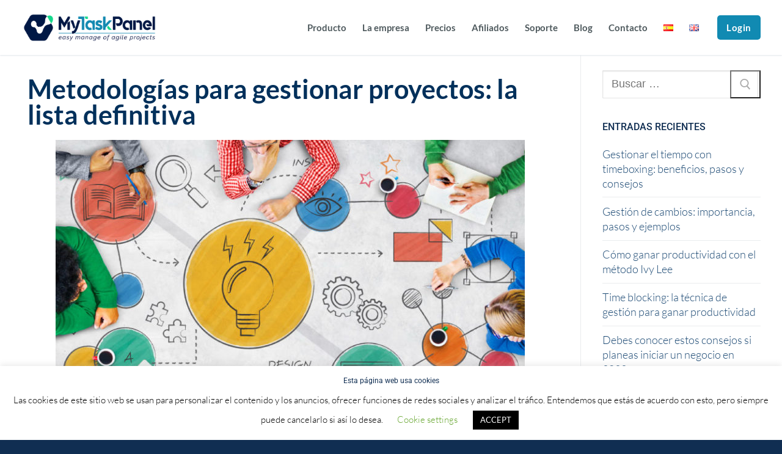

--- FILE ---
content_type: text/html; charset=UTF-8
request_url: https://agile.mytaskpanel.com/metodologias-gestionar-proyectos/
body_size: 22418
content:
<!doctype html><html
lang=es-ES><head><meta
charset="UTF-8"><meta
name="viewport" content="width=device-width, initial-scale=1, maximum-scale=10.0, user-scalable=yes"><link
rel=profile href=http://gmpg.org/xfn/11><link
media=all href=https://agile.mytaskpanel.com/wp-content/cache/autoptimize/css/autoptimize_e28a20d121a908b6b3af1fd205a4d967.css rel=stylesheet><title>Metodologías para gestionar proyectos: la lista definitiva</title><meta
name='robots' content='max-image-preview:large'><link
rel=alternate href=https://agile.mytaskpanel.com/metodologias-gestionar-proyectos/ hreflang=es><link
rel=alternate href=https://agile.mytaskpanel.com/en/methodologies-to-manage-projects/ hreflang=en> <script data-cfasync=false data-pagespeed-no-defer>var gtm4wp_datalayer_name="dataLayer";var dataLayer=dataLayer||[];</script> <meta
name="description" content="En esta oportunidad, compartimos una lista de 5 metodologías para gestionar proyectos. Sigue leyendo y elige cuál es la mejor para tu empresa o negocio."><meta
name="robots" content="max-snippet:-1, max-image-preview:large, max-video-preview:-1"><link
rel=canonical href=https://agile.mytaskpanel.com/metodologias-gestionar-proyectos/ ><meta
property="og:locale" content="es_ES"><meta
property="og:type" content="article"><meta
property="og:title" content="Metodologías para gestionar proyectos: la lista definitiva"><meta
property="og:description" content="En esta oportunidad, compartimos una lista de 5 metodologías para gestionar proyectos. Sigue leyendo y elige cuál es la mejor para tu empresa o negocio."><meta
property="og:url" content="https://agile.mytaskpanel.com/metodologias-gestionar-proyectos/"><meta
property="og:site_name" content="MyTaskPanel Agile | Software de gestión de proyectos ágiles"><meta
property="article:publisher" content="https://www.facebook.com/mytaskpanel"><meta
property="article:section" content="Gestión de Proyectos"><meta
property="article:published_time" content="2022-03-08T13:08:28+00:00"><meta
property="article:modified_time" content="2022-08-19T23:08:11+00:00"><meta
property="og:updated_time" content="2022-08-19T23:08:11+00:00"><meta
property="og:image" content="http://45-56-117-248.ip.linodeusercontent.com/wp-content/uploads/2022/03/unnamed-768x480.jpg"><meta
name="twitter:card" content="summary_large_image"><meta
name="twitter:description" content="En esta oportunidad, compartimos una lista de 5 metodologías para gestionar proyectos. Sigue leyendo y elige cuál es la mejor para tu empresa o negocio."><meta
name="twitter:title" content="Metodologías para gestionar proyectos: la lista definitiva"><meta
name="twitter:image" content="https://agile.mytaskpanel.com/wp-content/uploads/2022/03/gestion.webp"> <script type=application/ld+json class='yoast-schema-graph yoast-schema-graph--main'>{"@context":"https://schema.org","@graph":[{"@type":"Organization","@id":"https://agile.mytaskpanel.com/#organization","name":"MyTaskPanel Agile","url":"https://agile.mytaskpanel.com/","sameAs":["https://www.facebook.com/mytaskpanel","https://www.instagram.com/agile.mytaskpanel/","https://www.linkedin.com/company/mytaskpanel"],"logo":{"@type":"ImageObject","@id":"https://agile.mytaskpanel.com/#logo","inLanguage":"es","url":"https://agile.mytaskpanel.com/wp-content/uploads/2021/08/blog-2.jpg","width":800,"height":600,"caption":"MyTaskPanel Agile"},"image":{"@id":"https://agile.mytaskpanel.com/#logo"}},{"@type":"WebSite","@id":"https://agile.mytaskpanel.com/#website","url":"https://agile.mytaskpanel.com/","name":"MyTaskPanel Agile | Software de gesti\u00f3n de proyectos \u00e1giles","inLanguage":"es","description":"Gestiona proyectos en metodolog\u00edas \u00e1giles de la forma m\u00e1s simple y pr\u00e1ctica Sin funcionalidades innecesarias, pero con la potencia para manejar tus proyectos Scrum o Kanban m\u00e1s exigentes","publisher":{"@id":"https://agile.mytaskpanel.com/#organization"},"potentialAction":[{"@type":"SearchAction","target":"https://agile.mytaskpanel.com/?s={search_term_string}","query-input":"required name=search_term_string"}]},{"@type":"ImageObject","@id":"https://agile.mytaskpanel.com/metodologias-gestionar-proyectos/#primaryimage","inLanguage":"es","url":"https://agile.mytaskpanel.com/wp-content/uploads/2022/03/gestion.webp","width":800,"height":500,"caption":"metodolog\u00edas para gestionar proyectos"},{"@type":"WebPage","@id":"https://agile.mytaskpanel.com/metodologias-gestionar-proyectos/#webpage","url":"https://agile.mytaskpanel.com/metodologias-gestionar-proyectos/","name":"Metodolog\u00edas para gestionar proyectos: la lista definitiva","isPartOf":{"@id":"https://agile.mytaskpanel.com/#website"},"inLanguage":"es","primaryImageOfPage":{"@id":"https://agile.mytaskpanel.com/metodologias-gestionar-proyectos/#primaryimage"},"datePublished":"2022-03-08T13:08:28+00:00","dateModified":"2022-08-19T23:08:11+00:00","description":"En esta oportunidad, compartimos una lista de 5 metodolog\u00edas para gestionar proyectos. Sigue leyendo y elige cu\u00e1l es la mejor para tu empresa o negocio.","potentialAction":[{"@type":"ReadAction","target":["https://agile.mytaskpanel.com/metodologias-gestionar-proyectos/"]}]},{"@type":"Article","@id":"https://agile.mytaskpanel.com/metodologias-gestionar-proyectos/#article","isPartOf":{"@id":"https://agile.mytaskpanel.com/metodologias-gestionar-proyectos/#webpage"},"author":{"@id":"https://agile.mytaskpanel.com/#/schema/person/c841039a4fd444ca73f1b6312b78236e"},"headline":"Metodolog\u00edas para gestionar proyectos: la lista definitiva","datePublished":"2022-03-08T13:08:28+00:00","dateModified":"2022-08-19T23:08:11+00:00","commentCount":0,"mainEntityOfPage":{"@id":"https://agile.mytaskpanel.com/metodologias-gestionar-proyectos/#webpage"},"publisher":{"@id":"https://agile.mytaskpanel.com/#organization"},"image":{"@id":"https://agile.mytaskpanel.com/metodologias-gestionar-proyectos/#primaryimage"},"articleSection":"Gesti\u00f3n de Proyectos","inLanguage":"es","potentialAction":[{"@type":"CommentAction","name":"Comment","target":["https://agile.mytaskpanel.com/metodologias-gestionar-proyectos/#respond"]}]},{"@type":["Person"],"@id":"https://agile.mytaskpanel.com/#/schema/person/c841039a4fd444ca73f1b6312b78236e","name":"Brenda","image":{"@type":"ImageObject","@id":"https://agile.mytaskpanel.com/#authorlogo","inLanguage":"es","url":"https://secure.gravatar.com/avatar/e7cefa760358f479832847dc04bf26ca87860e5994b4b704254703c8c7f4bf45?s=96&d=mm&r=g","caption":"Brenda"},"sameAs":[]}]}</script> <script id=pys-version-script>console.log('PixelYourSite Free version 11.1.5.2');</script> <link
rel=dns-prefetch href=//js-eu1.hs-scripts.com><link
rel=dns-prefetch href=//fonts.googleapis.com><link
rel=alternate type=application/rss+xml title="MyTaskPanel Agile | Software de gestión de proyectos ágiles &raquo; Feed" href=https://agile.mytaskpanel.com/feed/ ><link
rel=alternate type=application/rss+xml title="MyTaskPanel Agile | Software de gestión de proyectos ágiles &raquo; Feed de los comentarios" href=https://agile.mytaskpanel.com/comments/feed/ ><link
rel=alternate type=application/rss+xml title="MyTaskPanel Agile | Software de gestión de proyectos ágiles &raquo; Comentario Metodologías para gestionar proyectos: la lista definitiva del feed" href=https://agile.mytaskpanel.com/metodologias-gestionar-proyectos/feed/ ><link
rel=alternate title="oEmbed (JSON)" type=application/json+oembed href="https://agile.mytaskpanel.com/wp-json/oembed/1.0/embed?url=https%3A%2F%2Fagile.mytaskpanel.com%2Fmetodologias-gestionar-proyectos%2F&#038;lang=es"><link
rel=alternate title="oEmbed (XML)" type=text/xml+oembed href="https://agile.mytaskpanel.com/wp-json/oembed/1.0/embed?url=https%3A%2F%2Fagile.mytaskpanel.com%2Fmetodologias-gestionar-proyectos%2F&#038;format=xml&#038;lang=es"><link
rel=stylesheet id=dashicons-css href='https://agile.mytaskpanel.com/wp-includes/css/dashicons.min.css' type=text/css media=all><link
rel=stylesheet id=elementor-post-538-css href='https://agile.mytaskpanel.com/wp-content/cache/autoptimize/css/autoptimize_single_c8614bf2c785ded59c90a096f15de14c.css' type=text/css media=all><link
rel=stylesheet id=elementor-post-4349-css href='https://agile.mytaskpanel.com/wp-content/cache/autoptimize/css/autoptimize_single_5fe3b6bc50e56fb7523df37f7cba0170.css' type=text/css media=all><link
rel=stylesheet id=customify-google-font-css href='//fonts.googleapis.com/css?family=Raleway%3A100%2C100i%2C200%2C200i%2C300%2C300i%2C400%2C400i%2C500%2C500i%2C600%2C600i%2C700%2C700i%2C800%2C800i%2C900%2C900i%7CLato%3A100%2C100i%2C300%2C300i%2C400%2C400i%2C700%2C700i%2C900%2C900i&#038;display=swap&#038;ver=0.4.13' type=text/css media=all><link
rel=stylesheet id=elementor-gf-local-lato-css href='https://agile.mytaskpanel.com/wp-content/cache/autoptimize/css/autoptimize_single_ff1ec4680679659bd02aa14ae048f3f4.css' type=text/css media=all><link
rel=stylesheet id=elementor-gf-local-raleway-css href='https://agile.mytaskpanel.com/wp-content/cache/autoptimize/css/autoptimize_single_0bb3728009e9da513ebce97f5a0b97bf.css' type=text/css media=all><link
rel=stylesheet id=elementor-gf-local-roboto-css href='https://agile.mytaskpanel.com/wp-content/cache/autoptimize/css/autoptimize_single_2560489510de8b5c2721730160931bc8.css' type=text/css media=all> <script id=jquery-core-js-extra>var pysFacebookRest={"restApiUrl":"https://agile.mytaskpanel.com/wp-json/pys-facebook/v1/event","debug":""};</script> <script src=https://agile.mytaskpanel.com/wp-content/cache/minify/d52ed.js></script> <script id=cookie-law-info-js-extra>var Cli_Data={"nn_cookie_ids":[],"cookielist":[],"non_necessary_cookies":[],"ccpaEnabled":"","ccpaRegionBased":"","ccpaBarEnabled":"","strictlyEnabled":["necessary","obligatoire"],"ccpaType":"gdpr","js_blocking":"","custom_integration":"","triggerDomRefresh":"","secure_cookies":""};var cli_cookiebar_settings={"animate_speed_hide":"500","animate_speed_show":"500","background":"#FFF","border":"#b1a6a6c2","border_on":"","button_1_button_colour":"#000","button_1_button_hover":"#000000","button_1_link_colour":"#fff","button_1_as_button":"1","button_1_new_win":"","button_2_button_colour":"#333","button_2_button_hover":"#292929","button_2_link_colour":"#444","button_2_as_button":"","button_2_hidebar":"","button_3_button_colour":"#000","button_3_button_hover":"#000000","button_3_link_colour":"#fff","button_3_as_button":"1","button_3_new_win":"","button_4_button_colour":"#000","button_4_button_hover":"#000000","button_4_link_colour":"#62a329","button_4_as_button":"","button_7_button_colour":"#61a229","button_7_button_hover":"#4e8221","button_7_link_colour":"#fff","button_7_as_button":"1","button_7_new_win":"","font_family":"inherit","header_fix":"","notify_animate_hide":"1","notify_animate_show":"","notify_div_id":"#cookie-law-info-bar","notify_position_horizontal":"right","notify_position_vertical":"bottom","scroll_close":"","scroll_close_reload":"","accept_close_reload":"","reject_close_reload":"","showagain_tab":"","showagain_background":"#fff","showagain_border":"#000","showagain_div_id":"#cookie-law-info-again","showagain_x_position":"100px","text":"#000","show_once_yn":"","show_once":"10000","logging_on":"","as_popup":"","popup_overlay":"1","bar_heading_text":"Esta p\u00e1gina web usa cookies","cookie_bar_as":"banner","popup_showagain_position":"bottom-right","widget_position":"left"};var log_object={"ajax_url":"https://agile.mytaskpanel.com/wp-admin/admin-ajax.php"};</script> <script id=inline-footnotes-js-extra>var inlineFootNotesVars={"hover":""};</script> <script id=pys-js-extra>var pysOptions={"staticEvents":{"facebook":{"init_event":[{"delay":0,"type":"static","ajaxFire":true,"name":"PageView","pixelIds":["711787072694214"],"eventID":"6e9826ce-f7d7-45c8-9960-f1938a7dbda0","params":{"post_category":"Gesti\u00f3n de Proyectos","page_title":"Metodolog\u00edas para gestionar proyectos: la lista definitiva","post_type":"post","post_id":4349,"plugin":"PixelYourSite","user_role":"guest","event_url":"agile.mytaskpanel.com/metodologias-gestionar-proyectos/"},"e_id":"init_event","ids":[],"hasTimeWindow":false,"timeWindow":0,"woo_order":"","edd_order":""}]}},"dynamicEvents":{"automatic_event_form":{"facebook":{"delay":0,"type":"dyn","name":"Form","pixelIds":["711787072694214"],"eventID":"bd606dd2-900f-48f9-b70e-9ba5544a54de","params":{"page_title":"Metodolog\u00edas para gestionar proyectos: la lista definitiva","post_type":"post","post_id":4349,"plugin":"PixelYourSite","user_role":"guest","event_url":"agile.mytaskpanel.com/metodologias-gestionar-proyectos/"},"e_id":"automatic_event_form","ids":[],"hasTimeWindow":false,"timeWindow":0,"woo_order":"","edd_order":""}},"automatic_event_download":{"facebook":{"delay":0,"type":"dyn","name":"Download","extensions":["","doc","exe","js","pdf","ppt","tgz","zip","xls"],"pixelIds":["711787072694214"],"eventID":"0280022f-8860-4ced-bbe7-41f4ad282616","params":{"page_title":"Metodolog\u00edas para gestionar proyectos: la lista definitiva","post_type":"post","post_id":4349,"plugin":"PixelYourSite","user_role":"guest","event_url":"agile.mytaskpanel.com/metodologias-gestionar-proyectos/"},"e_id":"automatic_event_download","ids":[],"hasTimeWindow":false,"timeWindow":0,"woo_order":"","edd_order":""}},"automatic_event_comment":{"facebook":{"delay":0,"type":"dyn","name":"Comment","pixelIds":["711787072694214"],"eventID":"378bc9fc-681b-402b-8910-c4d22b62046e","params":{"page_title":"Metodolog\u00edas para gestionar proyectos: la lista definitiva","post_type":"post","post_id":4349,"plugin":"PixelYourSite","user_role":"guest","event_url":"agile.mytaskpanel.com/metodologias-gestionar-proyectos/"},"e_id":"automatic_event_comment","ids":[],"hasTimeWindow":false,"timeWindow":0,"woo_order":"","edd_order":""}}},"triggerEvents":[],"triggerEventTypes":[],"facebook":{"pixelIds":["711787072694214"],"advancedMatching":[],"advancedMatchingEnabled":true,"removeMetadata":false,"wooVariableAsSimple":false,"serverApiEnabled":true,"wooCRSendFromServer":false,"send_external_id":null,"enabled_medical":false,"do_not_track_medical_param":["event_url","post_title","page_title","landing_page","content_name","categories","category_name","tags"],"meta_ldu":false},"debug":"","siteUrl":"https://agile.mytaskpanel.com","ajaxUrl":"https://agile.mytaskpanel.com/wp-admin/admin-ajax.php","ajax_event":"ee937596c3","enable_remove_download_url_param":"1","cookie_duration":"7","last_visit_duration":"60","enable_success_send_form":"","ajaxForServerEvent":"1","ajaxForServerStaticEvent":"1","useSendBeacon":"1","send_external_id":"1","external_id_expire":"180","track_cookie_for_subdomains":"1","google_consent_mode":"1","gdpr":{"ajax_enabled":true,"all_disabled_by_api":true,"facebook_disabled_by_api":false,"analytics_disabled_by_api":false,"google_ads_disabled_by_api":false,"pinterest_disabled_by_api":false,"bing_disabled_by_api":false,"reddit_disabled_by_api":false,"externalID_disabled_by_api":false,"facebook_prior_consent_enabled":true,"analytics_prior_consent_enabled":true,"google_ads_prior_consent_enabled":null,"pinterest_prior_consent_enabled":true,"bing_prior_consent_enabled":true,"cookiebot_integration_enabled":false,"cookiebot_facebook_consent_category":"marketing","cookiebot_analytics_consent_category":"statistics","cookiebot_tiktok_consent_category":"marketing","cookiebot_google_ads_consent_category":"marketing","cookiebot_pinterest_consent_category":"marketing","cookiebot_bing_consent_category":"marketing","consent_magic_integration_enabled":false,"real_cookie_banner_integration_enabled":false,"cookie_notice_integration_enabled":false,"cookie_law_info_integration_enabled":true,"analytics_storage":{"enabled":true,"value":"granted","filter":false},"ad_storage":{"enabled":true,"value":"granted","filter":false},"ad_user_data":{"enabled":true,"value":"granted","filter":false},"ad_personalization":{"enabled":true,"value":"granted","filter":false}},"cookie":{"disabled_all_cookie":false,"disabled_start_session_cookie":false,"disabled_advanced_form_data_cookie":false,"disabled_landing_page_cookie":false,"disabled_first_visit_cookie":false,"disabled_trafficsource_cookie":false,"disabled_utmTerms_cookie":false,"disabled_utmId_cookie":false},"tracking_analytics":{"TrafficSource":"direct","TrafficLanding":"undefined","TrafficUtms":[],"TrafficUtmsId":[]},"GATags":{"ga_datalayer_type":"default","ga_datalayer_name":"dataLayerPYS"},"woo":{"enabled":false},"edd":{"enabled":false},"cache_bypass":"1768899632"};</script> <link
rel=https://api.w.org/ href=https://agile.mytaskpanel.com/wp-json/ ><link
rel=alternate title=JSON type=application/json href=https://agile.mytaskpanel.com/wp-json/wp/v2/posts/4349><link
rel=EditURI type=application/rsd+xml title=RSD href=https://agile.mytaskpanel.com/xmlrpc.php?rsd><link
rel=shortlink href='https://agile.mytaskpanel.com/?p=4349'> <script class=hsq-set-content-id data-content-id=blog-post>var _hsq=_hsq||[];_hsq.push(["setContentType","blog-post"]);</script> <script data-cfasync=false data-pagespeed-no-defer>var dataLayer_content={"pagePostType":"post","pagePostType2":"single-post","pageCategory":["gestion-de-proyectos"],"pagePostAuthor":"Brenda"};dataLayer.push(dataLayer_content);</script> <script data-cfasync=false data-pagespeed-no-defer>(function(w,d,s,l,i){w[l]=w[l]||[];w[l].push({'gtm.start':new Date().getTime(),event:'gtm.js'});var f=d.getElementsByTagName(s)[0],j=d.createElement(s),dl=l!='dataLayer'?'&l='+l:'';j.async=true;j.src='//www.googletagmanager.com/gtm.js?id='+i+dl;f.parentNode.insertBefore(j,f);})(window,document,'script','dataLayer','GTM-TGZGWCL');</script> <link
rel=pingback href=https://agile.mytaskpanel.com/xmlrpc.php><meta
name="generator" content="Elementor 3.32.4; features: additional_custom_breakpoints; settings: css_print_method-external, google_font-enabled, font_display-auto"><link
rel=icon href=https://agile.mytaskpanel.com/wp-content/uploads/2021/02/android-icon-48x48-1.png sizes=32x32><link
rel=icon href=https://agile.mytaskpanel.com/wp-content/uploads/2021/02/android-icon-48x48-1.png sizes=192x192><link
rel=apple-touch-icon href=https://agile.mytaskpanel.com/wp-content/uploads/2021/02/android-icon-48x48-1.png><meta
name="msapplication-TileImage" content="https://agile.mytaskpanel.com/wp-content/uploads/2021/02/android-icon-48x48-1.png"></head><body
class="wp-singular post-template-default single single-post postid-4349 single-format-standard wp-custom-logo wp-theme-customify everest-forms-no-js content-sidebar main-layout-content-sidebar sidebar_vertical_border site-full-width menu_sidebar_slide_left elementor-default elementor-kit-538 elementor-page elementor-page-4349"><div
id=page class="site box-shadow"> <a
class="skip-link screen-reader-text" href=#site-content>Ir al contenido</a> <a
class="close is-size-medium  close-panel close-sidebar-panel" href=#> <span
class="hamburger hamburger--squeeze is-active"> <span
class=hamburger-box> <span
class=hamburger-inner><span
class=screen-reader-text>Menú</span></span> </span> </span> <span
class=screen-reader-text>Cerrar</span> </a><header
id=masthead class="site-header header-v2"><div
id=masthead-inner class=site-header-inner><div
class="header-main header--row layout-full-contained"  id=cb-row--header-main  data-row-id=main  data-show-on="desktop mobile"><div
class="header--row-inner header-main-inner light-mode"><div
class=customify-container><div
class="customify-grid  cb-row--desktop hide-on-mobile hide-on-tablet customify-grid-middle"><div
class="row-v2 row-v2-main no-center"><div
class="col-v2 col-v2-left"><div
class="item--inner builder-item--logo" data-section=title_tagline data-item-id=logo ><div
class="site-branding logo-top"> <a
href=https://agile.mytaskpanel.com/ class=logo-link rel=home itemprop=url> <noscript><img
class=site-img-logo src=https://agile.mytaskpanel.com/wp-content/uploads/2020/09/cropped-logo_color_300.png alt="MyTaskPanel Agile | Software de gestión de proyectos ágiles" srcset="https://agile.mytaskpanel.com/wp-content/uploads/2020/09/logo_color_300.png 2x"></noscript><img
class="lazyload site-img-logo" src='data:image/svg+xml,%3Csvg%20xmlns=%22http://www.w3.org/2000/svg%22%20viewBox=%220%200%20210%20140%22%3E%3C/svg%3E' data-src=https://agile.mytaskpanel.com/wp-content/uploads/2020/09/cropped-logo_color_300.png alt="MyTaskPanel Agile | Software de gestión de proyectos ágiles" data-srcset="https://agile.mytaskpanel.com/wp-content/uploads/2020/09/logo_color_300.png 2x"> </a></div></div></div><div
class="col-v2 col-v2-right"><div
class="item--inner builder-item--primary-menu has_menu" data-section=header_menu_primary data-item-id=primary-menu ><nav
id=site-navigation-main-desktop class="site-navigation primary-menu primary-menu-main nav-menu-desktop primary-menu-desktop style-border-bottom"><ul
id=menu-menu-principal class="primary-menu-ul menu nav-menu"><li
id=menu-item--main-desktop-11 class="menu-item menu-item-type-custom menu-item-object-custom menu-item-home menu-item-11"><a
href=https://agile.mytaskpanel.com/#producto><span
class=link-before>Producto</span></a></li><li
id=menu-item--main-desktop-633 class="menu-item menu-item-type-post_type menu-item-object-page menu-item-633"><a
href=https://agile.mytaskpanel.com/empresa/ ><span
class=link-before>La empresa</span></a></li><li
id=menu-item--main-desktop-2878 class="menu-item menu-item-type-post_type menu-item-object-page menu-item-2878"><a
href=https://agile.mytaskpanel.com/precios/ ><span
class=link-before>Precios</span></a></li><li
id=menu-item--main-desktop-1405 class="menu-item menu-item-type-post_type menu-item-object-page menu-item-1405"><a
href=https://agile.mytaskpanel.com/landing/ ><span
class=link-before>Afiliados</span></a></li><li
id=menu-item--main-desktop-1434 class="menu-item menu-item-type-post_type menu-item-object-page menu-item-1434"><a
href=https://agile.mytaskpanel.com/soporte/ ><span
class=link-before>Soporte</span></a></li><li
id=menu-item--main-desktop-3737 class="menu-item menu-item-type-post_type menu-item-object-page menu-item-3737"><a
href=https://agile.mytaskpanel.com/nuestro-blog/ ><span
class=link-before>Blog</span></a></li><li
id=menu-item--main-desktop-342 class="menu-item menu-item-type-custom menu-item-object-custom menu-item-home menu-item-342"><a
href=https://agile.mytaskpanel.com/#contacto><span
class=link-before>Contacto</span></a></li><li
id=menu-item--main-desktop-4934-es class="lang-item lang-item-8 lang-item-es current-lang lang-item-first menu-item menu-item-type-custom menu-item-object-custom menu-item-4934-es"><a
href=https://agile.mytaskpanel.com/metodologias-gestionar-proyectos/ hreflang=es-ES lang=es-ES><span
class=link-before><img
src="[data-uri]" alt=Español width=16 height=11 style="width: 16px; height: 11px;"></span></a></li><li
id=menu-item--main-desktop-4934-en class="lang-item lang-item-5 lang-item-en menu-item menu-item-type-custom menu-item-object-custom menu-item-4934-en"><a
href=https://agile.mytaskpanel.com/en/methodologies-to-manage-projects/ hreflang=en-GB lang=en-GB><span
class=link-before><img
src="[data-uri]" alt=English width=16 height=11 style="width: 16px; height: 11px;"></span></a></li></ul></nav></div><div
class="item--inner builder-item--button" data-section=header_button data-item-id=button ><a
target=_blank  href=https://platform.mytaskpanel.com/login class="item--button customify-btn customify-builder-btn is-icon-after">Login</a></div></div></div></div><div
class="cb-row--mobile hide-on-desktop customify-grid customify-grid-middle"><div
class="row-v2 row-v2-main no-center"><div
class="col-v2 col-v2-left"><div
class="item--inner builder-item--logo" data-section=title_tagline data-item-id=logo ><div
class="site-branding logo-top"> <a
href=https://agile.mytaskpanel.com/ class=logo-link rel=home itemprop=url> <noscript><img
class=site-img-logo src=https://agile.mytaskpanel.com/wp-content/uploads/2020/09/cropped-logo_color_300.png alt="MyTaskPanel Agile | Software de gestión de proyectos ágiles" srcset="https://agile.mytaskpanel.com/wp-content/uploads/2020/09/logo_color_300.png 2x"></noscript><img
class="lazyload site-img-logo" src='data:image/svg+xml,%3Csvg%20xmlns=%22http://www.w3.org/2000/svg%22%20viewBox=%220%200%20210%20140%22%3E%3C/svg%3E' data-src=https://agile.mytaskpanel.com/wp-content/uploads/2020/09/cropped-logo_color_300.png alt="MyTaskPanel Agile | Software de gestión de proyectos ágiles" data-srcset="https://agile.mytaskpanel.com/wp-content/uploads/2020/09/logo_color_300.png 2x"> </a></div></div></div><div
class="col-v2 col-v2-right"><div
class="item--inner builder-item--nav-icon" data-section=header_menu_icon data-item-id=nav-icon > <button
type=button class="menu-mobile-toggle item-button is-size-desktop-medium is-size-tablet-medium is-size-mobile-medium"  aria-label="nav icon"> <span
class="hamburger hamburger--squeeze"> <span
class=hamburger-box> <span
class=hamburger-inner></span> </span> </span> <span
class="nav-icon--label hide-on-desktop">Menú</span></button></div></div></div></div></div></div></div><div
id=header-menu-sidebar class="header-menu-sidebar menu-sidebar-panel dark-mode"><div
id=header-menu-sidebar-bg class=header-menu-sidebar-bg><div
id=header-menu-sidebar-inner class=header-menu-sidebar-inner><div
class="builder-item-sidebar mobile-item--html"><div
class=item--inner data-item-id=html data-section=header_html><div
class="builder-header-html-item item--html"><p>Añadir o quitar texto personalizado</p></div></div></div><div
class="builder-item-sidebar mobile-item--search_box"><div
class=item--inner data-item-id=search_box data-section=search_box><div
class="header-search_box-item item--search_box"><form
role=search class="header-search-form " action=https://agile.mytaskpanel.com/ ><div
class=search-form-fields> <span
class=screen-reader-text>Buscar:</span> <input
type=search class=search-field placeholder=Búscar... value name=s title=Buscar:></div> <button
type=submit class=search-submit aria-label="Enviar búsqueda"> <svg
aria-hidden=true focusable=false role=presentation xmlns=http://www.w3.org/2000/svg width=20 height=21 viewBox="0 0 20 21"> <path
fill=currentColor fill-rule=evenodd d="M12.514 14.906a8.264 8.264 0 0 1-4.322 1.21C3.668 16.116 0 12.513 0 8.07 0 3.626 3.668.023 8.192.023c4.525 0 8.193 3.603 8.193 8.047 0 2.033-.769 3.89-2.035 5.307l4.999 5.552-1.775 1.597-5.06-5.62zm-4.322-.843c3.37 0 6.102-2.684 6.102-5.993 0-3.31-2.732-5.994-6.102-5.994S2.09 4.76 2.09 8.07c0 3.31 2.732 5.993 6.102 5.993z"></path> </svg> </button></form></div></div></div><div
class="builder-item-sidebar mobile-item--primary-menu mobile-item--menu "><div
class=item--inner data-item-id=primary-menu data-section=header_menu_primary><nav
id=site-navigation-sidebar-mobile class="site-navigation primary-menu primary-menu-sidebar nav-menu-mobile primary-menu-mobile style-border-bottom"><ul
id=menu-menu-principal class="primary-menu-ul menu nav-menu"><li
id=menu-item--sidebar-mobile-11 class="menu-item menu-item-type-custom menu-item-object-custom menu-item-home menu-item-11"><a
href=https://agile.mytaskpanel.com/#producto><span
class=link-before>Producto</span></a></li><li
id=menu-item--sidebar-mobile-633 class="menu-item menu-item-type-post_type menu-item-object-page menu-item-633"><a
href=https://agile.mytaskpanel.com/empresa/ ><span
class=link-before>La empresa</span></a></li><li
id=menu-item--sidebar-mobile-2878 class="menu-item menu-item-type-post_type menu-item-object-page menu-item-2878"><a
href=https://agile.mytaskpanel.com/precios/ ><span
class=link-before>Precios</span></a></li><li
id=menu-item--sidebar-mobile-1405 class="menu-item menu-item-type-post_type menu-item-object-page menu-item-1405"><a
href=https://agile.mytaskpanel.com/landing/ ><span
class=link-before>Afiliados</span></a></li><li
id=menu-item--sidebar-mobile-1434 class="menu-item menu-item-type-post_type menu-item-object-page menu-item-1434"><a
href=https://agile.mytaskpanel.com/soporte/ ><span
class=link-before>Soporte</span></a></li><li
id=menu-item--sidebar-mobile-3737 class="menu-item menu-item-type-post_type menu-item-object-page menu-item-3737"><a
href=https://agile.mytaskpanel.com/nuestro-blog/ ><span
class=link-before>Blog</span></a></li><li
id=menu-item--sidebar-mobile-342 class="menu-item menu-item-type-custom menu-item-object-custom menu-item-home menu-item-342"><a
href=https://agile.mytaskpanel.com/#contacto><span
class=link-before>Contacto</span></a></li><li
id=menu-item--sidebar-mobile-4934-es class="lang-item lang-item-8 lang-item-es current-lang lang-item-first menu-item menu-item-type-custom menu-item-object-custom menu-item-4934-es"><a
href=https://agile.mytaskpanel.com/metodologias-gestionar-proyectos/ hreflang=es-ES lang=es-ES><span
class=link-before><img
src="[data-uri]" alt=Español width=16 height=11 style="width: 16px; height: 11px;"></span></a></li><li
id=menu-item--sidebar-mobile-4934-en class="lang-item lang-item-5 lang-item-en menu-item menu-item-type-custom menu-item-object-custom menu-item-4934-en"><a
href=https://agile.mytaskpanel.com/en/methodologies-to-manage-projects/ hreflang=en-GB lang=en-GB><span
class=link-before><img
src="[data-uri]" alt=English width=16 height=11 style="width: 16px; height: 11px;"></span></a></li></ul></nav></div></div><div
class="builder-item-sidebar mobile-item--social-icons"><div
class=item--inner data-item-id=social-icons data-section=header_social_icons><ul
class="header-social-icons customify-builder-social-icons color-default"><li><a
class="social-icon-facebook shape-circle" rel="nofollow noopener" target=_blank href=# aria-label=Facebook><i
class="social-icon fa fa-facebook" title=Facebook></i></a></li><li><a
class="social-icon-twitter shape-circle" rel="nofollow noopener" target=_blank href=# aria-label=Twitter><i
class="social-icon fa fa-twitter" title=Twitter></i></a></li><li><a
class="social-icon-youtube-play shape-circle" rel="nofollow noopener" target=_blank href=# aria-label=Youtube><i
class="social-icon fa fa-youtube-play" title=Youtube></i></a></li><li><a
class="social-icon-instagram shape-circle" rel="nofollow noopener" target=_blank href=# aria-label=Instagram><i
class="social-icon fa fa-instagram" title=Instagram></i></a></li><li><a
class="social-icon-pinterest shape-circle" rel="nofollow noopener" target=_blank href=# aria-label=Pinterest><i
class="social-icon fa fa-pinterest" title=Pinterest></i></a></li></ul></div></div><div
class="builder-item-sidebar mobile-item--button"><div
class=item--inner data-item-id=button data-section=header_button><a
target=_blank  href=https://platform.mytaskpanel.com/login class="item--button customify-btn customify-builder-btn is-icon-after">Login</a></div></div></div></div></div></div></header><div
id=site-content class=site-content><div
class=customify-container><div
class=customify-grid><main
id=main class="content-area customify-col-9_sm-12"><div
class=content-inner><article
id=post-4349 class="entry entry-single post-4349 post type-post status-publish format-standard has-post-thumbnail hentry category-gestion-de-proyectos"><div
class="entry-content entry--item"><div
data-elementor-type=wp-post data-elementor-id=4349 class="elementor elementor-4349" data-elementor-post-type=post><section
class="ob-is-breaking-bad elementor-section elementor-top-section elementor-element elementor-element-691e2e5 elementor-section-boxed elementor-section-height-default elementor-section-height-default" data-id=691e2e5 data-element_type=section data-settings={&quot;_ob_bbad_use_it&quot;:&quot;yes&quot;,&quot;_ob_bbad_sssic_use&quot;:&quot;no&quot;,&quot;_ob_glider_is_slider&quot;:&quot;no&quot;}><div
class="elementor-container elementor-column-gap-default"><div
class="elementor-column elementor-col-100 elementor-top-column elementor-element elementor-element-4ec307d" data-id=4ec307d data-element_type=column data-settings={&quot;_ob_bbad_is_stalker&quot;:&quot;no&quot;,&quot;_ob_teleporter_use&quot;:false,&quot;_ob_column_hoveranimator&quot;:&quot;no&quot;,&quot;_ob_column_has_pseudo&quot;:&quot;no&quot;}><div
class="elementor-widget-wrap elementor-element-populated"><div
class="elementor-element elementor-element-1aa4fe7 ob-harakiri-inherit ob-has-background-overlay elementor-widget elementor-widget-heading" data-id=1aa4fe7 data-element_type=widget data-settings={&quot;_ob_use_harakiri&quot;:&quot;yes&quot;,&quot;_ob_harakiri_writing_mode&quot;:&quot;inherit&quot;,&quot;_ob_harakiri_text_clip&quot;:&quot;none&quot;,&quot;_ob_perspektive_use&quot;:&quot;no&quot;,&quot;_ob_poopart_use&quot;:&quot;yes&quot;,&quot;_ob_shadough_use&quot;:&quot;no&quot;,&quot;_ob_allow_hoveranimator&quot;:&quot;no&quot;,&quot;_ob_widget_stalker_use&quot;:&quot;no&quot;} data-widget_type=heading.default><div
class=elementor-widget-container><h1 class="elementor-heading-title elementor-size-default">Metodologías para gestionar proyectos: la lista definitiva</h1></div></div></div></div></div></section><section
class="ob-is-breaking-bad elementor-section elementor-top-section elementor-element elementor-element-29caeed elementor-section-boxed elementor-section-height-default elementor-section-height-default" data-id=29caeed data-element_type=section data-settings={&quot;_ob_bbad_use_it&quot;:&quot;yes&quot;,&quot;_ob_bbad_sssic_use&quot;:&quot;no&quot;,&quot;_ob_glider_is_slider&quot;:&quot;no&quot;}><div
class="elementor-container elementor-column-gap-default"><div
class="elementor-column elementor-col-100 elementor-top-column elementor-element elementor-element-9edb09d" data-id=9edb09d data-element_type=column data-settings={&quot;_ob_bbad_is_stalker&quot;:&quot;no&quot;,&quot;_ob_teleporter_use&quot;:false,&quot;_ob_column_hoveranimator&quot;:&quot;no&quot;,&quot;_ob_column_has_pseudo&quot;:&quot;no&quot;}><div
class="elementor-widget-wrap elementor-element-populated"><div
class="elementor-element elementor-element-8ba25a7 ob-has-background-overlay elementor-widget elementor-widget-image" data-id=8ba25a7 data-element_type=widget data-settings={&quot;_ob_photomorph_use&quot;:&quot;no&quot;,&quot;_ob_perspektive_use&quot;:&quot;no&quot;,&quot;_ob_poopart_use&quot;:&quot;yes&quot;,&quot;_ob_shadough_use&quot;:&quot;no&quot;,&quot;_ob_allow_hoveranimator&quot;:&quot;no&quot;,&quot;_ob_widget_stalker_use&quot;:&quot;no&quot;} data-widget_type=image.default><div
class=elementor-widget-container> <img
fetchpriority=high decoding=async width=768 height=480 src=https://agile.mytaskpanel.com/wp-content/uploads/2022/03/unnamed-768x480.jpg class="attachment-medium_large size-medium_large wp-image-4350" alt="metodologías para gestionar proyectos" srcset="https://agile.mytaskpanel.com/wp-content/uploads/2022/03/unnamed-768x480.jpg 768w, https://agile.mytaskpanel.com/wp-content/uploads/2022/03/unnamed-300x188.jpg 300w, https://agile.mytaskpanel.com/wp-content/uploads/2022/03/unnamed.jpg 800w" sizes="(max-width: 768px) 100vw, 768px"></div></div></div></div></div></section><section
class="ob-is-breaking-bad elementor-section elementor-top-section elementor-element elementor-element-98a0c3d elementor-section-boxed elementor-section-height-default elementor-section-height-default" data-id=98a0c3d data-element_type=section data-settings={&quot;_ob_bbad_use_it&quot;:&quot;yes&quot;,&quot;_ob_bbad_sssic_use&quot;:&quot;no&quot;,&quot;_ob_glider_is_slider&quot;:&quot;no&quot;}><div
class="elementor-container elementor-column-gap-default"><div
class="elementor-column elementor-col-100 elementor-top-column elementor-element elementor-element-fd85b35" data-id=fd85b35 data-element_type=column data-settings={&quot;_ob_bbad_is_stalker&quot;:&quot;no&quot;,&quot;_ob_teleporter_use&quot;:false,&quot;_ob_column_hoveranimator&quot;:&quot;no&quot;,&quot;_ob_column_has_pseudo&quot;:&quot;no&quot;}><div
class="elementor-widget-wrap elementor-element-populated"><div
class="elementor-element elementor-element-74262c2 ob-harakiri-inherit ob-has-background-overlay elementor-widget elementor-widget-text-editor" data-id=74262c2 data-element_type=widget data-settings={&quot;_ob_use_harakiri&quot;:&quot;yes&quot;,&quot;_ob_harakiri_writing_mode&quot;:&quot;inherit&quot;,&quot;_ob_postman_use&quot;:&quot;no&quot;,&quot;_ob_perspektive_use&quot;:&quot;no&quot;,&quot;_ob_poopart_use&quot;:&quot;yes&quot;,&quot;_ob_shadough_use&quot;:&quot;no&quot;,&quot;_ob_allow_hoveranimator&quot;:&quot;no&quot;,&quot;_ob_widget_stalker_use&quot;:&quot;no&quot;} data-widget_type=text-editor.default><div
class=elementor-widget-container><p><span
style="font-weight: 400;">Si te dedicas a la gestión de proyectos, debes saber que existen diferentes metodologías para llevar adelante cada proyecto. En esta oportunidad, compartimos una lista de 5 metodologías para gestionar proyectos. Sigue leyendo y elige cuál es la mejor para tu empresa o negocio.</span></p></div></div></div></div></div></section><section
class="ob-is-breaking-bad elementor-section elementor-top-section elementor-element elementor-element-b2ef93f elementor-section-boxed elementor-section-height-default elementor-section-height-default" data-id=b2ef93f data-element_type=section data-settings={&quot;_ob_bbad_use_it&quot;:&quot;yes&quot;,&quot;_ob_bbad_sssic_use&quot;:&quot;no&quot;,&quot;_ob_glider_is_slider&quot;:&quot;no&quot;}><div
class="elementor-container elementor-column-gap-default"><div
class="elementor-column elementor-col-100 elementor-top-column elementor-element elementor-element-f68fa4f" data-id=f68fa4f data-element_type=column data-settings={&quot;_ob_bbad_is_stalker&quot;:&quot;no&quot;,&quot;_ob_teleporter_use&quot;:false,&quot;_ob_column_hoveranimator&quot;:&quot;no&quot;,&quot;_ob_column_has_pseudo&quot;:&quot;no&quot;}><div
class="elementor-widget-wrap elementor-element-populated"><div
class="elementor-element elementor-element-5bcd483 ob-harakiri-inherit ob-has-background-overlay elementor-widget elementor-widget-heading" data-id=5bcd483 data-element_type=widget data-settings={&quot;_ob_use_harakiri&quot;:&quot;yes&quot;,&quot;_ob_harakiri_writing_mode&quot;:&quot;inherit&quot;,&quot;_ob_harakiri_text_clip&quot;:&quot;none&quot;,&quot;_ob_perspektive_use&quot;:&quot;no&quot;,&quot;_ob_poopart_use&quot;:&quot;yes&quot;,&quot;_ob_shadough_use&quot;:&quot;no&quot;,&quot;_ob_allow_hoveranimator&quot;:&quot;no&quot;,&quot;_ob_widget_stalker_use&quot;:&quot;no&quot;} data-widget_type=heading.default><div
class=elementor-widget-container><h4 class="elementor-heading-title elementor-size-default">¿A qué llamamos metodologías? Diferencias con filosofías y herramientas</h4></div></div></div></div></div></section><section
class="ob-is-breaking-bad elementor-section elementor-top-section elementor-element elementor-element-e130675 elementor-section-boxed elementor-section-height-default elementor-section-height-default" data-id=e130675 data-element_type=section data-settings={&quot;_ob_bbad_use_it&quot;:&quot;yes&quot;,&quot;_ob_bbad_sssic_use&quot;:&quot;no&quot;,&quot;_ob_glider_is_slider&quot;:&quot;no&quot;}><div
class="elementor-container elementor-column-gap-default"><div
class="elementor-column elementor-col-100 elementor-top-column elementor-element elementor-element-caafd07" data-id=caafd07 data-element_type=column data-settings={&quot;_ob_bbad_is_stalker&quot;:&quot;no&quot;,&quot;_ob_teleporter_use&quot;:false,&quot;_ob_column_hoveranimator&quot;:&quot;no&quot;,&quot;_ob_column_has_pseudo&quot;:&quot;no&quot;}><div
class="elementor-widget-wrap elementor-element-populated"><div
class="elementor-element elementor-element-34c0aa3 ob-harakiri-inherit ob-has-background-overlay elementor-widget elementor-widget-text-editor" data-id=34c0aa3 data-element_type=widget data-settings={&quot;_ob_use_harakiri&quot;:&quot;yes&quot;,&quot;_ob_harakiri_writing_mode&quot;:&quot;inherit&quot;,&quot;_ob_postman_use&quot;:&quot;no&quot;,&quot;_ob_perspektive_use&quot;:&quot;no&quot;,&quot;_ob_poopart_use&quot;:&quot;yes&quot;,&quot;_ob_shadough_use&quot;:&quot;no&quot;,&quot;_ob_allow_hoveranimator&quot;:&quot;no&quot;,&quot;_ob_widget_stalker_use&quot;:&quot;no&quot;} data-widget_type=text-editor.default><div
class=elementor-widget-container><p><span
style="font-weight: 400;">Una metodología es un </span><b>método para gestionar un proyecto</b><span
style="font-weight: 400;">, mientras que una filosofía se utiliza para definir un concepto, un conjunto de ideas que determinan una forma de trabajo. Agile y Lean son dos tipos de filosofías relacionadas con la gestión de proyectos. Asimismo, tanto el diagrama de Gantt como el tablero Kanban son herramientas clave para el manejo de un proyecto.</span></p></div></div></div></div></div></section><section
class="ob-is-breaking-bad elementor-section elementor-top-section elementor-element elementor-element-85562c7 elementor-section-boxed elementor-section-height-default elementor-section-height-default" data-id=85562c7 data-element_type=section data-settings={&quot;_ob_bbad_use_it&quot;:&quot;yes&quot;,&quot;_ob_bbad_sssic_use&quot;:&quot;no&quot;,&quot;_ob_glider_is_slider&quot;:&quot;no&quot;}><div
class="elementor-container elementor-column-gap-default"><div
class="elementor-column elementor-col-100 elementor-top-column elementor-element elementor-element-3ad9186" data-id=3ad9186 data-element_type=column data-settings={&quot;_ob_bbad_is_stalker&quot;:&quot;no&quot;,&quot;_ob_teleporter_use&quot;:false,&quot;_ob_column_hoveranimator&quot;:&quot;no&quot;,&quot;_ob_column_has_pseudo&quot;:&quot;no&quot;}><div
class="elementor-widget-wrap elementor-element-populated"><div
class="elementor-element elementor-element-3fdb970 ob-harakiri-inherit ob-has-background-overlay elementor-widget elementor-widget-heading" data-id=3fdb970 data-element_type=widget data-settings={&quot;_ob_use_harakiri&quot;:&quot;yes&quot;,&quot;_ob_harakiri_writing_mode&quot;:&quot;inherit&quot;,&quot;_ob_harakiri_text_clip&quot;:&quot;none&quot;,&quot;_ob_perspektive_use&quot;:&quot;no&quot;,&quot;_ob_poopart_use&quot;:&quot;yes&quot;,&quot;_ob_shadough_use&quot;:&quot;no&quot;,&quot;_ob_allow_hoveranimator&quot;:&quot;no&quot;,&quot;_ob_widget_stalker_use&quot;:&quot;no&quot;} data-widget_type=heading.default><div
class=elementor-widget-container><h4 class="elementor-heading-title elementor-size-default">Lista de metodologías para gestionar proyectos</h4></div></div></div></div></div></section><section
class="ob-is-breaking-bad elementor-section elementor-top-section elementor-element elementor-element-dd985c2 elementor-section-boxed elementor-section-height-default elementor-section-height-default" data-id=dd985c2 data-element_type=section data-settings={&quot;_ob_bbad_use_it&quot;:&quot;yes&quot;,&quot;_ob_bbad_sssic_use&quot;:&quot;no&quot;,&quot;_ob_glider_is_slider&quot;:&quot;no&quot;}><div
class="elementor-container elementor-column-gap-default"><div
class="elementor-column elementor-col-100 elementor-top-column elementor-element elementor-element-4609c8d" data-id=4609c8d data-element_type=column data-settings={&quot;_ob_bbad_is_stalker&quot;:&quot;no&quot;,&quot;_ob_teleporter_use&quot;:false,&quot;_ob_column_hoveranimator&quot;:&quot;no&quot;,&quot;_ob_column_has_pseudo&quot;:&quot;no&quot;}><div
class="elementor-widget-wrap elementor-element-populated"><div
class="elementor-element elementor-element-a6a9447 ob-harakiri-inherit ob-has-background-overlay elementor-widget elementor-widget-text-editor" data-id=a6a9447 data-element_type=widget data-settings={&quot;_ob_use_harakiri&quot;:&quot;yes&quot;,&quot;_ob_harakiri_writing_mode&quot;:&quot;inherit&quot;,&quot;_ob_postman_use&quot;:&quot;no&quot;,&quot;_ob_perspektive_use&quot;:&quot;no&quot;,&quot;_ob_poopart_use&quot;:&quot;yes&quot;,&quot;_ob_shadough_use&quot;:&quot;no&quot;,&quot;_ob_allow_hoveranimator&quot;:&quot;no&quot;,&quot;_ob_widget_stalker_use&quot;:&quot;no&quot;} data-widget_type=text-editor.default><div
class=elementor-widget-container><p><b>Waterfall o cascada</b><span
style="font-weight: 400;">. Para empresas más grandes o más tradicionales, que necesitan una división de los procesos en fases y etapas. Un ejemplo de esto podría ser: análisis, diseño, codificación, implementación. Estas metodologías son estructuradas; te permiten mucho más control, pero la implementación suele demorar más tiempo y estar más sujeta a grandes desvíos. Cada incidente que ocurre tiene un impacto grande en el proyecto. Por eso, este tipo de metodologías se emplea en mayor medida cuando el proceso se encuentra bien definido, y se conoce cada detalle del trabajo.</span></p></div></div></div></div></div></section><section
class="ob-is-breaking-bad elementor-section elementor-top-section elementor-element elementor-element-d7e3c0e elementor-section-boxed elementor-section-height-default elementor-section-height-default" data-id=d7e3c0e data-element_type=section data-settings={&quot;_ob_bbad_use_it&quot;:&quot;yes&quot;,&quot;_ob_bbad_sssic_use&quot;:&quot;no&quot;,&quot;_ob_glider_is_slider&quot;:&quot;no&quot;}><div
class="elementor-container elementor-column-gap-default"><div
class="elementor-column elementor-col-100 elementor-top-column elementor-element elementor-element-57ddd30" data-id=57ddd30 data-element_type=column data-settings={&quot;_ob_bbad_is_stalker&quot;:&quot;no&quot;,&quot;_ob_teleporter_use&quot;:false,&quot;_ob_column_hoveranimator&quot;:&quot;no&quot;,&quot;_ob_column_has_pseudo&quot;:&quot;no&quot;}><div
class="elementor-widget-wrap elementor-element-populated"><div
class="elementor-element elementor-element-953dba1 ob-harakiri-inherit ob-has-background-overlay elementor-widget elementor-widget-text-editor" data-id=953dba1 data-element_type=widget data-settings={&quot;_ob_use_harakiri&quot;:&quot;yes&quot;,&quot;_ob_harakiri_writing_mode&quot;:&quot;inherit&quot;,&quot;_ob_postman_use&quot;:&quot;no&quot;,&quot;_ob_perspektive_use&quot;:&quot;no&quot;,&quot;_ob_poopart_use&quot;:&quot;yes&quot;,&quot;_ob_shadough_use&quot;:&quot;no&quot;,&quot;_ob_allow_hoveranimator&quot;:&quot;no&quot;,&quot;_ob_widget_stalker_use&quot;:&quot;no&quot;} data-widget_type=text-editor.default><div
class=elementor-widget-container><p><b>Scrum</b><span
style="font-weight: 400;">. Es la más utilizada actualmente, una metodología ágil que sirve casi para cualquier clase de proyecto, no solo para los informáticos. Consiste en generar </span><i><span
style="font-weight: 400;">deliveries</span></i><span
style="font-weight: 400;">, entregables funcionales, lo más rápido posible y de la mayor calidad, de la forma más eficiente posible. Toda la estructura de esta metodología ha sido pensada para la agilidad. Se trata de ciclos cortos que empiezan y terminan, diseñados para conseguir determinados resultados.</span></p></div></div><div
class="elementor-element elementor-element-67b7a9a ob-harakiri-inherit ob-has-background-overlay elementor-widget elementor-widget-text-editor" data-id=67b7a9a data-element_type=widget data-settings={&quot;_ob_use_harakiri&quot;:&quot;yes&quot;,&quot;_ob_harakiri_writing_mode&quot;:&quot;inherit&quot;,&quot;_ob_postman_use&quot;:&quot;no&quot;,&quot;_ob_perspektive_use&quot;:&quot;no&quot;,&quot;_ob_poopart_use&quot;:&quot;yes&quot;,&quot;_ob_shadough_use&quot;:&quot;no&quot;,&quot;_ob_allow_hoveranimator&quot;:&quot;no&quot;,&quot;_ob_widget_stalker_use&quot;:&quot;no&quot;} data-widget_type=text-editor.default><div
class=elementor-widget-container><p><b>Kanban</b><span
style="font-weight: 400;">. En esta metodología, los ciclos son infinitos, determinados por la tarea (el ciclo empieza cuando se crea una nueva). Esta tarea entra en el proceso y pasa por todas las columnas o los pasos que sean necesarios para que dicha tarea empiece y finalice. Lo ideal es que cada integrante del equipo tenga una tarea en progreso. Esta metodología es la indicada para proyectos de mantenimiento, en los que en general no se necesitan correctivos y no existe un plan para resolver un problema en específico. El ciclo se activa al generar una nueva tarjeta, un incidente o una tarea por resolver, y se acaba cuando esta tarea llega a su fin.</span></p></div></div><div
class="elementor-element elementor-element-370bb57 ob-harakiri-inherit ob-has-background-overlay elementor-widget elementor-widget-text-editor" data-id=370bb57 data-element_type=widget data-settings={&quot;_ob_use_harakiri&quot;:&quot;yes&quot;,&quot;_ob_harakiri_writing_mode&quot;:&quot;inherit&quot;,&quot;_ob_postman_use&quot;:&quot;no&quot;,&quot;_ob_perspektive_use&quot;:&quot;no&quot;,&quot;_ob_poopart_use&quot;:&quot;yes&quot;,&quot;_ob_shadough_use&quot;:&quot;no&quot;,&quot;_ob_allow_hoveranimator&quot;:&quot;no&quot;,&quot;_ob_widget_stalker_use&quot;:&quot;no&quot;} data-widget_type=text-editor.default><div
class=elementor-widget-container><p><b>Scrumban</b><span
style="font-weight: 400;">: Se trata de una metodología Scrum informal, implementando un tablero Kanban. Cuenta con ciclos continuos, sin sprints. Si bien respeta ciertas formalidades de Scrum (</span><i><span
style="font-weight: 400;">dailies</span></i><span
style="font-weight: 400;">, retrospectivas, revisiones cuando sean necesarias), no plantea roles específicos. Permite trabajar con equipos externos y utiliza un flujo de trabajo continuo. Puede resultar útil si Scrum es demasiado estructurado para tu empresa y Kanban te parece informal.</span></p></div></div><div
class="elementor-element elementor-element-3170fb2 ob-harakiri-inherit ob-has-background-overlay elementor-widget elementor-widget-text-editor" data-id=3170fb2 data-element_type=widget data-settings={&quot;_ob_use_harakiri&quot;:&quot;yes&quot;,&quot;_ob_harakiri_writing_mode&quot;:&quot;inherit&quot;,&quot;_ob_postman_use&quot;:&quot;no&quot;,&quot;_ob_perspektive_use&quot;:&quot;no&quot;,&quot;_ob_poopart_use&quot;:&quot;yes&quot;,&quot;_ob_shadough_use&quot;:&quot;no&quot;,&quot;_ob_allow_hoveranimator&quot;:&quot;no&quot;,&quot;_ob_widget_stalker_use&quot;:&quot;no&quot;} data-widget_type=text-editor.default><div
class=elementor-widget-container><p><b>XP (Extreme programming)</b><span
style="font-weight: 400;">. Esta metodología consiste en trabajar sin detenerse hasta conseguir el objetivo deseado. En general, el ciclo reúne estas etapas: análisis, ejecución, revisión y modificación. Puede ser apropiado para casos específicos: terminar un algoritmo clave, por ejemplo. Si sigues las fases planificación, diseño, programación y pruebas, al terminar la última, logras una versión de lo que hayas hecho. Todo el equipo podría dedicarse a programación extrema, tratando de finalizar un</span><i><span
style="font-weight: 400;"> feature</span></i><span
style="font-weight: 400;"> de un sistema.</span></p></div></div><div
class="elementor-element elementor-element-b324fc6 elementor-widget-divider--view-line ob-has-background-overlay elementor-widget elementor-widget-divider" data-id=b324fc6 data-element_type=widget data-settings={&quot;_ob_perspektive_use&quot;:&quot;no&quot;,&quot;_ob_poopart_use&quot;:&quot;yes&quot;,&quot;_ob_shadough_use&quot;:&quot;no&quot;,&quot;_ob_allow_hoveranimator&quot;:&quot;no&quot;,&quot;_ob_widget_stalker_use&quot;:&quot;no&quot;} data-widget_type=divider.default><div
class=elementor-widget-container><div
class=elementor-divider> <span
class=elementor-divider-separator> </span></div></div></div></div></div></div></section><section
class="ob-is-breaking-bad elementor-section elementor-top-section elementor-element elementor-element-a4d966b elementor-section-boxed elementor-section-height-default elementor-section-height-default" data-id=a4d966b data-element_type=section data-settings={&quot;_ob_bbad_use_it&quot;:&quot;yes&quot;,&quot;_ob_bbad_sssic_use&quot;:&quot;no&quot;,&quot;_ob_glider_is_slider&quot;:&quot;no&quot;}><div
class="elementor-container elementor-column-gap-default"><div
class="elementor-column elementor-col-100 elementor-top-column elementor-element elementor-element-e69e201" data-id=e69e201 data-element_type=column data-settings={&quot;_ob_bbad_is_stalker&quot;:&quot;no&quot;,&quot;_ob_teleporter_use&quot;:false,&quot;_ob_column_hoveranimator&quot;:&quot;no&quot;,&quot;_ob_column_has_pseudo&quot;:&quot;no&quot;}><div
class="elementor-widget-wrap elementor-element-populated"><div
class="elementor-element elementor-element-6cad185 ob-harakiri-inherit ob-has-background-overlay elementor-widget elementor-widget-text-editor" data-id=6cad185 data-element_type=widget data-settings={&quot;_ob_use_harakiri&quot;:&quot;yes&quot;,&quot;_ob_harakiri_writing_mode&quot;:&quot;inherit&quot;,&quot;_ob_postman_use&quot;:&quot;no&quot;,&quot;_ob_perspektive_use&quot;:&quot;no&quot;,&quot;_ob_poopart_use&quot;:&quot;yes&quot;,&quot;_ob_shadough_use&quot;:&quot;no&quot;,&quot;_ob_allow_hoveranimator&quot;:&quot;no&quot;,&quot;_ob_widget_stalker_use&quot;:&quot;no&quot;} data-widget_type=text-editor.default><div
class=elementor-widget-container><p><span
style="font-weight: 400;">En fin, la elección de una u otra metodología dependerá de los proyectos que gestiones y la forma de trabajo de tu empresa. Desde MyTaskPanel, si tenemos que recomendar metodologías para <a
href=https://agile.mytaskpanel.com/iniciar-gestion-proyecto/ >gestionar proyectos</a>, preferimos las ágiles, como Scrum y Kanban.</span></p></div></div></div></div></div></section></div><div
class=heateorSssClear></div><div
class='heateor_sss_sharing_container heateor_sss_horizontal_sharing' data-heateor-sss-href=https://agile.mytaskpanel.com/metodologias-gestionar-proyectos/ ><div
class=heateor_sss_sharing_title style=font-weight:bold ></div><div
class=heateor_sss_sharing_ul><a
aria-label=Facebook class=heateor_sss_facebook href="https://www.facebook.com/sharer/sharer.php?u=https%3A%2F%2Fagile.mytaskpanel.com%2Fmetodologias-gestionar-proyectos%2F" title=Facebook rel="nofollow noopener" target=_blank style=font-size:32px!important;box-shadow:none;display:inline-block;vertical-align:middle><span
class=heateor_sss_svg style="background-color:#0765FE;width:35px;height:35px;border-radius:999px;display:inline-block;opacity:1;float:left;font-size:32px;box-shadow:none;display:inline-block;font-size:16px;padding:0 4px;vertical-align:middle;background-repeat:repeat;overflow:hidden;padding:0;cursor:pointer;box-sizing:content-box"><svg
style=display:block;border-radius:999px; focusable=false aria-hidden=true xmlns=http://www.w3.org/2000/svg width=100% height=100% viewBox="0 0 32 32"><path
fill=#fff d="M28 16c0-6.627-5.373-12-12-12S4 9.373 4 16c0 5.628 3.875 10.35 9.101 11.647v-7.98h-2.474V16H13.1v-1.58c0-4.085 1.849-5.978 5.859-5.978.76 0 2.072.15 2.608.298v3.325c-.283-.03-.775-.045-1.386-.045-1.967 0-2.728.745-2.728 2.683V16h3.92l-.673 3.667h-3.247v8.245C23.395 27.195 28 22.135 28 16Z"></path></svg></span></a><a
aria-label=Twitter class=heateor_sss_button_twitter href="https://twitter.com/intent/tweet?text=Metodolog%C3%ADas%20para%20gestionar%20proyectos%3A%20la%20lista%20definitiva&url=https%3A%2F%2Fagile.mytaskpanel.com%2Fmetodologias-gestionar-proyectos%2F" title=Twitter rel="nofollow noopener" target=_blank style=font-size:32px!important;box-shadow:none;display:inline-block;vertical-align:middle><span
class="heateor_sss_svg heateor_sss_s__default heateor_sss_s_twitter" style="background-color:#55acee;width:35px;height:35px;border-radius:999px;display:inline-block;opacity:1;float:left;font-size:32px;box-shadow:none;display:inline-block;font-size:16px;padding:0 4px;vertical-align:middle;background-repeat:repeat;overflow:hidden;padding:0;cursor:pointer;box-sizing:content-box"><svg
style=display:block;border-radius:999px; focusable=false aria-hidden=true xmlns=http://www.w3.org/2000/svg width=100% height=100% viewBox="-4 -4 39 39"><path
d="M28 8.557a9.913 9.913 0 0 1-2.828.775 4.93 4.93 0 0 0 2.166-2.725 9.738 9.738 0 0 1-3.13 1.194 4.92 4.92 0 0 0-3.593-1.55 4.924 4.924 0 0 0-4.794 6.049c-4.09-.21-7.72-2.17-10.15-5.15a4.942 4.942 0 0 0-.665 2.477c0 1.71.87 3.214 2.19 4.1a4.968 4.968 0 0 1-2.23-.616v.06c0 2.39 1.7 4.38 3.952 4.83-.414.115-.85.174-1.297.174-.318 0-.626-.03-.928-.086a4.935 4.935 0 0 0 4.6 3.42 9.893 9.893 0 0 1-6.114 2.107c-.398 0-.79-.023-1.175-.068a13.953 13.953 0 0 0 7.55 2.213c9.056 0 14.01-7.507 14.01-14.013 0-.213-.005-.426-.015-.637.96-.695 1.795-1.56 2.455-2.55z" fill=#fff></path></svg></span></a><a
aria-label=Linkedin class=heateor_sss_button_linkedin href="https://www.linkedin.com/sharing/share-offsite/?url=https%3A%2F%2Fagile.mytaskpanel.com%2Fmetodologias-gestionar-proyectos%2F" title=Linkedin rel="nofollow noopener" target=_blank style=font-size:32px!important;box-shadow:none;display:inline-block;vertical-align:middle><span
class="heateor_sss_svg heateor_sss_s__default heateor_sss_s_linkedin" style="background-color:#0077b5;width:35px;height:35px;border-radius:999px;display:inline-block;opacity:1;float:left;font-size:32px;box-shadow:none;display:inline-block;font-size:16px;padding:0 4px;vertical-align:middle;background-repeat:repeat;overflow:hidden;padding:0;cursor:pointer;box-sizing:content-box"><svg
style=display:block;border-radius:999px; focusable=false aria-hidden=true xmlns=http://www.w3.org/2000/svg width=100% height=100% viewBox="0 0 32 32"><path
d="M6.227 12.61h4.19v13.48h-4.19V12.61zm2.095-6.7a2.43 2.43 0 0 1 0 4.86c-1.344 0-2.428-1.09-2.428-2.43s1.084-2.43 2.428-2.43m4.72 6.7h4.02v1.84h.058c.56-1.058 1.927-2.176 3.965-2.176 4.238 0 5.02 2.792 5.02 6.42v7.395h-4.183v-6.56c0-1.564-.03-3.574-2.178-3.574-2.18 0-2.514 1.7-2.514 3.46v6.668h-4.187V12.61z" fill=#fff></path></svg></span></a><a
aria-label=Whatsapp class=heateor_sss_whatsapp href="https://api.whatsapp.com/send?text=Metodolog%C3%ADas%20para%20gestionar%20proyectos%3A%20la%20lista%20definitiva%20https%3A%2F%2Fagile.mytaskpanel.com%2Fmetodologias-gestionar-proyectos%2F" title=Whatsapp rel="nofollow noopener" target=_blank style=font-size:32px!important;box-shadow:none;display:inline-block;vertical-align:middle><span
class=heateor_sss_svg style="background-color:#55eb4c;width:35px;height:35px;border-radius:999px;display:inline-block;opacity:1;float:left;font-size:32px;box-shadow:none;display:inline-block;font-size:16px;padding:0 4px;vertical-align:middle;background-repeat:repeat;overflow:hidden;padding:0;cursor:pointer;box-sizing:content-box"><svg
style=display:block;border-radius:999px; focusable=false aria-hidden=true xmlns=http://www.w3.org/2000/svg width=100% height=100% viewBox="-6 -5 40 40"><path
class="heateor_sss_svg_stroke heateor_sss_no_fill" stroke=#fff stroke-width=2 fill=none d="M 11.579798566743314 24.396926207859085 A 10 10 0 1 0 6.808479557110079 20.73576436351046"></path><path
d="M 7 19 l -1 6 l 6 -1" class="heateor_sss_no_fill heateor_sss_svg_stroke" stroke=#fff stroke-width=2 fill=none></path><path
d="M 10 10 q -1 8 8 11 c 5 -1 0 -6 -1 -3 q -4 -3 -5 -5 c 4 -2 -1 -5 -1 -4" fill=#fff></path></svg></span></a></div><div
class=heateorSssClear></div></div><div
class=heateorSssClear></div></div><div
class="entry-meta entry--item text-uppercase text-xsmall link-meta"> <span
class="meta-item posted-on"><a
href=https://agile.mytaskpanel.com/metodologias-gestionar-proyectos/ rel=bookmark><i
class="fa fa-clock-o" aria-hidden=true></i> <time
class="entry-date published" datetime=2022-03-08T15:08:28+02:00>8 marzo, 2022</time></a></span><span
class=sep></span><span
class="meta-item meta-cat"><a
href=https://agile.mytaskpanel.com/seccion/blog/gestion-de-proyectos/ rel=tag><i
class="fa fa-folder-open-o" aria-hidden=true></i> Gestión de Proyectos</a></span><span
class=sep></span><span
class="meta-item comments-link"><a
href=https://agile.mytaskpanel.com/metodologias-gestionar-proyectos/#respond><i
class="fa fa-comments-o"></i> 0 comentarios</a></span></div><div
class="entry-comment-form entry--item"><div
id=comments class=comments-area><div
id=respond class=comment-respond><h3 id="reply-title" class="comment-reply-title">Deja una respuesta <small><a
rel=nofollow id=cancel-comment-reply-link href=/metodologias-gestionar-proyectos/#respond style=display:none;>Cancelar la respuesta</a></small></h3><form
action=https://agile.mytaskpanel.com/wp-comments-post.php method=post id=commentform class=comment-form><p
class=comment-notes><span
id=email-notes>Tu dirección de correo electrónico no será publicada.</span> <span
class=required-field-message>Los campos obligatorios están marcados con <span
class=required>*</span></span></p><p
class=comment-form-comment><label
for=comment>Comentario <span
class=required>*</span></label><textarea autocomplete=new-password  id=ddf063a33e  name=ddf063a33e   cols=45 rows=8 maxlength=65525 required></textarea><textarea id=comment aria-label=hp-comment aria-hidden=true name=comment autocomplete=new-password style="padding:0 !important;clip:rect(1px, 1px, 1px, 1px) !important;position:absolute !important;white-space:nowrap !important;height:1px !important;width:1px !important;overflow:hidden !important;" tabindex=-1></textarea><script data-noptimize>document.getElementById("comment").setAttribute("id","a62336e38d0fbd01e64cd5426a77c73b");document.getElementById("ddf063a33e").setAttribute("id","comment");</script></p><p
class=comment-form-author><label
for=author>Nombre <span
class=required>*</span></label> <input
id=author name=author type=text value size=30 maxlength=245 autocomplete=name required></p><p
class=comment-form-email><label
for=email>Correo electrónico <span
class=required>*</span></label> <input
id=email name=email type=email value size=30 maxlength=100 aria-describedby=email-notes autocomplete=email required></p><p
class=comment-form-url><label
for=url>Web</label> <input
id=url name=url type=url value size=30 maxlength=200 autocomplete=url></p><p
class=comment-form-cookies-consent><input
id=wp-comment-cookies-consent name=wp-comment-cookies-consent type=checkbox value=yes> <label
for=wp-comment-cookies-consent>Guarda mi nombre, correo electrónico y web en este navegador para la próxima vez que comente.</label></p><p
class=form-submit><input
name=submit type=submit id=submit class=submit value="Publicar el comentario"> <input
type=hidden name=comment_post_ID value=4349 id=comment_post_ID> <input
type=hidden name=comment_parent id=comment_parent value=0></p></form></div></div></div></article></div></main><aside
id=sidebar-primary class="sidebar-primary customify-col-3_sm-12"><div
class="sidebar-primary-inner sidebar-inner widget-area"><section
id=search-2 class="widget widget_search"><form
role=search class=sidebar-search-form action=https://agile.mytaskpanel.com/ > <label> <span
class=screen-reader-text>Buscar:</span> <input
type=search class=search-field placeholder="Buscar &hellip;" value name=s title=Buscar:> </label> <button
type=submit class=search-submit > <svg
aria-hidden=true focusable=false role=presentation xmlns=http://www.w3.org/2000/svg width=20 height=21 viewBox="0 0 20 21"> <path
id=svg-search fill=currentColor fill-rule=evenodd d="M12.514 14.906a8.264 8.264 0 0 1-4.322 1.21C3.668 16.116 0 12.513 0 8.07 0 3.626 3.668.023 8.192.023c4.525 0 8.193 3.603 8.193 8.047 0 2.033-.769 3.89-2.035 5.307l4.999 5.552-1.775 1.597-5.06-5.62zm-4.322-.843c3.37 0 6.102-2.684 6.102-5.993 0-3.31-2.732-5.994-6.102-5.994S2.09 4.76 2.09 8.07c0 3.31 2.732 5.993 6.102 5.993z"></path> </svg> </button></form></section><section
id=recent-posts-2 class="widget widget_recent_entries"><h4 class="widget-title">Entradas recientes</h4><ul><li> <a
href=https://agile.mytaskpanel.com/gestionar-el-tiempo-con-timeboxing/ >Gestionar el tiempo con timeboxing: beneficios, pasos y consejos</a></li><li> <a
href=https://agile.mytaskpanel.com/gestion-de-cambios-importancia-pasos-ejemplos/ >Gestión de cambios: importancia, pasos y ejemplos</a></li><li> <a
href=https://agile.mytaskpanel.com/productividad-metodo-ivy-lee/ >Cómo ganar productividad con el método Ivy Lee</a></li><li> <a
href=https://agile.mytaskpanel.com/time-blocking-tecnica-para-ganar-productividad/ >Time blocking: la técnica de gestión para ganar productividad</a></li><li> <a
href=https://agile.mytaskpanel.com/consejos-iniciar-negocio-2022/ >Debes conocer estos consejos si planeas iniciar un negocio en 2022</a></li></ul></section><section
id=recent-comments-2 class="widget widget_recent_comments"><h4 class="widget-title">Comentarios recientes</h4><ul
id=recentcomments><li
class=recentcomments><span
class=comment-author-link><a
href=http://46n.de class=url rel="ugc external nofollow">Christin Curtain</a></span> en <a
href=https://agile.mytaskpanel.com/entrevista-en-revista-cio-applications/#comment-1161>Entrevista en revista CIO Applications</a></li><li
class=recentcomments><span
class=comment-author-link><a
href=http://article-sphere.com class=url rel="ugc external nofollow">Mavis Beasley</a></span> en <a
href=https://agile.mytaskpanel.com/elegir-software-gestion-proyectos/#comment-1160>Cómo elegir el software de gestión de proyectos correcto</a></li><li
class=recentcomments><span
class=comment-author-link><a
href=http://qh3.de class=url rel="ugc external nofollow">Ezekiel Sommers</a></span> en <a
href=https://agile.mytaskpanel.com/errores-al-planificar-un-proyecto/#comment-1155>Los principales errores que se cometen al planificar un proyecto</a></li><li
class=recentcomments><span
class=comment-author-link><a
href=http://uq4.de class=url rel="ugc external nofollow">Bob Hyland</a></span> en <a
href=https://agile.mytaskpanel.com/5-razones-para-utilizar-metodologias-agiles-en-la-gestion-de-proyectos-digitales/#comment-1149>5 razones para utilizar metodologías ágiles en la gestión de proyectos digitales</a></li><li
class=recentcomments><span
class=comment-author-link><a
href=http://yw9.de class=url rel="ugc external nofollow">Carmela Jaeger</a></span> en <a
href=https://agile.mytaskpanel.com/glosario-gestion-de-proyectos/#comment-1146>Glosario de gestión de proyectos: más de 20 términos y definiciones clave</a></li></ul></section></div></aside></div></div></div><footer
class=site-footer id=site-footer><div
class="footer-main footer--row layout-full-contained"  id=cb-row--footer-main  data-row-id=main  data-show-on=desktop><div
class="footer--row-inner footer-main-inner light-mode"><div
class=customify-container><div
class="customify-grid  customify-grid-top"><div
class="customify-col-4_md-4_sm-6_xs-12 builder-item builder-first--footer-1" data-push-left=_sm-0><div
class="item--inner builder-item--footer-1" data-section=sidebar-widgets-footer-1 data-item-id=footer-1 ><div
class=widget-area><section
id=text-3 class="widget widget_text"><h4 class="widget-title">MyTaskPanel</h4><div
class=textwidget><p
class=font_9><a
href=mailto:contact@mytaskpanel.com target=_self data-content=contact@mytaskpanel.com data-type=mail>contact@mytaskpanel.com</a></p><p
class=font_9><span
class=color_15>Calle Almirante Cadarso 26</span></p><p
class=font_9><span
class=color_15>Valencia, España, 46005.</span></p></div></section></div></div></div><div
class="customify-col-4_md-4_sm-6_xs-12 builder-item builder-first--footer-2" data-push-left=_sm-0><div
class="item--inner builder-item--footer-2" data-section=sidebar-widgets-footer-2 data-item-id=footer-2 ><div
class=widget-area><section
id=text-4 class="widget widget_text"><h4 class="widget-title">Empresa</h4><div
class=textwidget><p
class=font_9><a
href=http://www.linkedin.com/in/mytaskpanel-consulting>Perfil profesional</a></p><p
class=font_9><a
href=https://agile.mytaskpanel.com/#contacto target=_self data-anchor=c1tez>Contáctenos</a></p><p
class=font_9><a
href=agile.mytaskpanel.com/terminos-y-condiciones target=_self>Términos y condiciones</a></p><p
class=font_9><a
href=agile.mytaskpanel.com/privacy-policy/ target=_self>Política de Privacidad</a></p></div></section></div></div></div><div
class="customify-col-4_md-4_sm-6_xs-12 builder-item builder-first--footer-social-icons" data-push-left=_sm-0><div
class="item--inner builder-item--footer-social-icons" data-section=footer_social_icons data-item-id=footer-social-icons ><ul
class="footer-social-icons customify-builder-social-icons color-custom"><li><a
class="social-icon-youtube-play shape-none" rel=noopener target=_blank href=https://www.youtube.com/channel/UCsK-a26KE4-tmvFK3ciujzA/ aria-label=Youtube><i
class="social-icon fa fa-youtube-play" title=Youtube></i></a></li><li><a
class="social-icon-facebook shape-none" rel=noopener target=_blank href=https://www.facebook.com/mytaskpanel/ aria-label=Facebook><i
class="social-icon fa fa-facebook" title=Facebook></i></a></li><li><a
class="social-icon-instagram shape-none" rel=noopener target=_blank href=https://www.instagram.com/mytaskpanel/ aria-label=Instagram><i
class="social-icon fa fa-instagram" title=Instagram></i></a></li><li><a
class="social-icon-twitter shape-none" rel=noopener target=_blank href=https://twitter.com/MyTaskPanel aria-label=Twitter><i
class="social-icon fa fa-twitter" title=Twitter></i></a></li></ul></div></div></div></div></div></div><div
class="footer-bottom footer--row layout-full-contained"  id=cb-row--footer-bottom  data-row-id=bottom  data-show-on=desktop><div
class="footer--row-inner footer-bottom-inner light-mode"><div
class=customify-container><div
class="customify-grid  customify-grid-top"><div
class="customify-col-2_md-2_sm-6_xs-12 builder-item builder-first--footer-4" data-push-left=_sm-0><div
class="item--inner builder-item--footer-4" data-section=sidebar-widgets-footer-4 data-item-id=footer-4 ><div
class=widget-area><section
id=media_image-3 class="widget widget_media_image"><noscript><img
width=300 height=89 src=https://agile.mytaskpanel.com/wp-content/uploads/2021/03/Logo-MyTaskPanel-sin_tagline-300x89.png class="image wp-image-3024  attachment-medium size-medium" alt=Logo-MyTaskPanel style="max-width: 100%; height: auto;" decoding=async srcset="https://agile.mytaskpanel.com/wp-content/uploads/2021/03/Logo-MyTaskPanel-sin_tagline-300x89.png 300w, https://agile.mytaskpanel.com/wp-content/uploads/2021/03/Logo-MyTaskPanel-sin_tagline-768x227.png 768w, https://agile.mytaskpanel.com/wp-content/uploads/2021/03/Logo-MyTaskPanel-sin_tagline.png 918w" sizes="(max-width: 300px) 100vw, 300px"></noscript><img
width=300 height=89 src='data:image/svg+xml,%3Csvg%20xmlns=%22http://www.w3.org/2000/svg%22%20viewBox=%220%200%20300%2089%22%3E%3C/svg%3E' data-src=https://agile.mytaskpanel.com/wp-content/uploads/2021/03/Logo-MyTaskPanel-sin_tagline-300x89.png class="lazyload image wp-image-3024  attachment-medium size-medium" alt=Logo-MyTaskPanel style="max-width: 100%; height: auto;" decoding=async data-srcset="https://agile.mytaskpanel.com/wp-content/uploads/2021/03/Logo-MyTaskPanel-sin_tagline-300x89.png 300w, https://agile.mytaskpanel.com/wp-content/uploads/2021/03/Logo-MyTaskPanel-sin_tagline-768x227.png 768w, https://agile.mytaskpanel.com/wp-content/uploads/2021/03/Logo-MyTaskPanel-sin_tagline.png 918w" data-sizes="(max-width: 300px) 100vw, 300px"></section></div></div></div><div
class="customify-col-10_md-10_sm-6_xs-12 builder-item builder-first--footer_copyright" data-push-left=_sm-0><div
class="item--inner builder-item--footer_copyright" data-section=footer_copyright data-item-id=footer_copyright ><div
class="builder-footer-copyright-item footer-copyright"><p>Copyright &copy; 2026 MyTaskPanel Agile | Software de gestión de proyectos ágiles &#8211; Creado por MyTaskPanel Consulting</p></div></div></div></div></div></div></div></footer></div> <script type=speculationrules>{"prefetch":[{"source":"document","where":{"and":[{"href_matches":"/*"},{"not":{"href_matches":["/wp-*.php","/wp-admin/*","/wp-content/uploads/*","/wp-content/*","/wp-content/plugins/*","/wp-content/themes/customify/*","/*\\?(.+)"]}},{"not":{"selector_matches":"a[rel~=\"nofollow\"]"}},{"not":{"selector_matches":".no-prefetch, .no-prefetch a"}}]},"eagerness":"conservative"}]}</script> <div
id=cookie-law-info-bar data-nosnippet=true><h5 class="cli_messagebar_head">Esta página web usa cookies</h5><span>Las cookies de este sitio web se usan para personalizar el contenido y los anuncios, ofrecer funciones de redes sociales y analizar el tráfico. Entendemos que estás de acuerdo con esto, pero siempre puede cancelarlo si así lo desea. <a
role=button class=cli_settings_button style="margin:5px 20px 5px 20px">Cookie settings</a><a
role=button data-cli_action=accept id=cookie_action_close_header class="medium cli-plugin-button cli-plugin-main-button cookie_action_close_header cli_action_button wt-cli-accept-btn" style=display:inline-block;margin:5px>ACCEPT</a></span></div><div
id=cookie-law-info-again style=display:none data-nosnippet=true><span
id=cookie_hdr_showagain>Privacy &amp; Cookies Policy</span></div><div
class=cli-modal data-nosnippet=true id=cliSettingsPopup tabindex=-1 role=dialog aria-labelledby=cliSettingsPopup aria-hidden=true><div
class=cli-modal-dialog role=document><div
class="cli-modal-content cli-bar-popup"> <button
type=button class=cli-modal-close id=cliModalClose> <svg
class viewBox="0 0 24 24"><path
d="M19 6.41l-1.41-1.41-5.59 5.59-5.59-5.59-1.41 1.41 5.59 5.59-5.59 5.59 1.41 1.41 5.59-5.59 5.59 5.59 1.41-1.41-5.59-5.59z"></path><path
d="M0 0h24v24h-24z" fill=none></path></svg> <span
class=wt-cli-sr-only>Cerrar</span> </button><div
class=cli-modal-body><div
class="cli-container-fluid cli-tab-container"><div
class=cli-row><div
class="cli-col-12 cli-align-items-stretch cli-px-0"><div
class=cli-privacy-overview><h4>Privacy Overview</h4><div
class=cli-privacy-content><div
class=cli-privacy-content-text>This website uses cookies to improve your experience while you navigate through the website. Out of these cookies, the cookies that are categorized as necessary are stored on your browser as they are essential for the working of basic functionalities of the website. We also use third-party cookies that help us analyze and understand how you use this website. These cookies will be stored in your browser only with your consent. You also have the option to opt-out of these cookies. But opting out of some of these cookies may have an effect on your browsing experience.</div></div> <a
class=cli-privacy-readmore aria-label="Mostrar más" role=button data-readmore-text="Mostrar más" data-readless-text="Mostrar menos"></a></div></div><div
class="cli-col-12 cli-align-items-stretch cli-px-0 cli-tab-section-container"><div
class=cli-tab-section><div
class=cli-tab-header> <a
role=button tabindex=0 class="cli-nav-link cli-settings-mobile" data-target=necessary data-toggle=cli-toggle-tab> Necessary </a><div
class=wt-cli-necessary-checkbox> <input
type=checkbox class=cli-user-preference-checkbox  id=wt-cli-checkbox-necessary data-id=checkbox-necessary checked=checked> <label
class=form-check-label for=wt-cli-checkbox-necessary>Necessary</label></div> <span
class=cli-necessary-caption>Siempre activado</span></div><div
class=cli-tab-content><div
class="cli-tab-pane cli-fade" data-id=necessary><div
class=wt-cli-cookie-description> Necessary cookies are absolutely essential for the website to function properly. This category only includes cookies that ensures basic functionalities and security features of the website. These cookies do not store any personal information.</div></div></div></div><div
class=cli-tab-section><div
class=cli-tab-header> <a
role=button tabindex=0 class="cli-nav-link cli-settings-mobile" data-target=non-necessary data-toggle=cli-toggle-tab> Non-necessary </a><div
class=cli-switch> <input
type=checkbox id=wt-cli-checkbox-non-necessary class=cli-user-preference-checkbox  data-id=checkbox-non-necessary checked=checked> <label
for=wt-cli-checkbox-non-necessary class=cli-slider data-cli-enable=Activado data-cli-disable=Desactivado><span
class=wt-cli-sr-only>Non-necessary</span></label></div></div><div
class=cli-tab-content><div
class="cli-tab-pane cli-fade" data-id=non-necessary><div
class=wt-cli-cookie-description> Any cookies that may not be particularly necessary for the website to function and is used specifically to collect user personal data via analytics, ads, other embedded contents are termed as non-necessary cookies. It is mandatory to procure user consent prior to running these cookies on your website.</div></div></div></div></div></div></div></div><div
class=cli-modal-footer><div
class="wt-cli-element cli-container-fluid cli-tab-container"><div
class=cli-row><div
class="cli-col-12 cli-align-items-stretch cli-px-0"><div
class="cli-tab-footer wt-cli-privacy-overview-actions"> <a
id=wt-cli-privacy-save-btn role=button tabindex=0 data-cli-action=accept class="wt-cli-privacy-btn cli_setting_save_button wt-cli-privacy-accept-btn cli-btn">GUARDAR Y ACEPTAR</a></div></div></div></div></div></div></div></div><div
class="cli-modal-backdrop cli-fade cli-settings-overlay"></div><div
class="cli-modal-backdrop cli-fade cli-popupbar-overlay"></div> <script>(function(){function initTracking(){var _paq=window._paq=window._paq||[];_paq.push(['trackPageView']);_paq.push(['enableLinkTracking']);_paq.push(['alwaysUseSendBeacon']);_paq.push(['setTrackerUrl',"\/\/agile.mytaskpanel.com\/wp-content\/plugins\/matomo\/app\/matomo.php"]);_paq.push(['setSiteId','1']);var d=document,g=d.createElement('script'),s=d.getElementsByTagName('script')[0];g.type='text/javascript';g.async=true;g.src="\/\/agile.mytaskpanel.com\/wp-content\/uploads\/matomo\/matomo.js";s.parentNode.insertBefore(g,s);}
if(document.prerendering){document.addEventListener('prerenderingchange',initTracking,{once:true});}else{initTracking();}})();</script> <noscript><iframe
src="https://www.googletagmanager.com/ns.html?id=GTM-TGZGWCL" height=0 width=0 style=display:none;visibility:hidden aria-hidden=true></iframe></noscript> <script>const lazyloadRunObserver=()=>{const lazyloadBackgrounds=document.querySelectorAll(`.e-con.e-parent:not(.e-lazyloaded)`);const lazyloadBackgroundObserver=new IntersectionObserver((entries)=>{entries.forEach((entry)=>{if(entry.isIntersecting){let lazyloadBackground=entry.target;if(lazyloadBackground){lazyloadBackground.classList.add('e-lazyloaded');}
lazyloadBackgroundObserver.unobserve(entry.target);}});},{rootMargin:'200px 0px 200px 0px'});lazyloadBackgrounds.forEach((lazyloadBackground)=>{lazyloadBackgroundObserver.observe(lazyloadBackground);});};const events=['DOMContentLoaded','elementor/lazyload/observe',];events.forEach((event)=>{document.addEventListener(event,lazyloadRunObserver);});</script> <noscript><style>.lazyload{display:none}</style></noscript><script data-noptimize=1>window.lazySizesConfig=window.lazySizesConfig||{};window.lazySizesConfig.loadMode=1;</script><script src=https://agile.mytaskpanel.com/wp-content/cache/minify/f9fb9.js async></script> <script>var c=document.body.className;c=c.replace(/everest-forms-no-js/,'everest-forms-js');document.body.className=c;</script> <script id=leadin-script-loader-js-js-extra>var leadin_wordpress={"userRole":"visitor","pageType":"post","leadinPluginVersion":"11.3.33"};</script> <script src="https://js-eu1.hs-scripts.com/24912247.js?integration=WordPress&amp;ver=11.3.33" id=leadin-script-loader-js-js></script> <script id=stickThis-js-extra>var sticky_anything_engage={"element":"#masthead","topspace":"0","minscreenwidth":"0","maxscreenwidth":"999999","zindex":"1","legacymode":"","dynamicmode":"","debugmode":"","pushup":"","adminbar":"1"};</script> <script id=pll_cookie_script-js-after>(function(){var expirationDate=new Date();expirationDate.setTime(expirationDate.getTime()+31536000*1000);document.cookie="pll_language=es; expires="+expirationDate.toUTCString()+"; path=/; secure; SameSite=Lax";}());</script> <script id=heateor_sss_sharing_js-js-before>function heateorSssLoadEvent(e){var t=window.onload;if(typeof window.onload!="function"){window.onload=e}else{window.onload=function(){t();e()}}};var heateorSssSharingAjaxUrl='https://agile.mytaskpanel.com/wp-admin/admin-ajax.php',heateorSssCloseIconPath='https://agile.mytaskpanel.com/wp-content/plugins/sassy-social-share/public/../images/close.png',heateorSssPluginIconPath='https://agile.mytaskpanel.com/wp-content/plugins/sassy-social-share/public/../images/logo.png',heateorSssHorizontalSharingCountEnable=0,heateorSssVerticalSharingCountEnable=0,heateorSssSharingOffset=-10;var heateorSssMobileStickySharingEnabled=0;var heateorSssCopyLinkMessage="Enlace copiado.";var heateorSssUrlCountFetched=[],heateorSssSharesText='Compartidos',heateorSssShareText='Compartir';function heateorSssPopup(e){window.open(e,"popUpWindow","height=400,width=600,left=400,top=100,resizable,scrollbars,toolbar=0,personalbar=0,menubar=no,location=no,directories=no,status")}</script> <script id=elementor-frontend-js-extra>var EAELImageMaskingConfig={"svg_dir_url":"https://agile.mytaskpanel.com/wp-content/plugins/essential-addons-for-elementor-lite/assets/front-end/img/image-masking/svg-shapes/"};</script> <script id=elementor-frontend-js-before>var elementorFrontendConfig={"environmentMode":{"edit":false,"wpPreview":false,"isScriptDebug":false},"i18n":{"shareOnFacebook":"Compartir en Facebook","shareOnTwitter":"Compartir en Twitter","pinIt":"Pinear","download":"Descargar","downloadImage":"Descargar imagen","fullscreen":"Pantalla completa","zoom":"Zoom","share":"Compartir","playVideo":"Reproducir v\u00eddeo","previous":"Anterior","next":"Siguiente","close":"Cerrar","a11yCarouselPrevSlideMessage":"Diapositiva anterior","a11yCarouselNextSlideMessage":"Diapositiva siguiente","a11yCarouselFirstSlideMessage":"Esta es la primera diapositiva","a11yCarouselLastSlideMessage":"Esta es la \u00faltima diapositiva","a11yCarouselPaginationBulletMessage":"Ir a la diapositiva"},"is_rtl":false,"breakpoints":{"xs":0,"sm":480,"md":768,"lg":1025,"xl":1440,"xxl":1600},"responsive":{"breakpoints":{"mobile":{"label":"M\u00f3vil vertical","value":767,"default_value":767,"direction":"max","is_enabled":true},"mobile_extra":{"label":"M\u00f3vil horizontal","value":880,"default_value":880,"direction":"max","is_enabled":false},"tablet":{"label":"Tableta vertical","value":1024,"default_value":1024,"direction":"max","is_enabled":true},"tablet_extra":{"label":"Tableta horizontal","value":1200,"default_value":1200,"direction":"max","is_enabled":false},"laptop":{"label":"Port\u00e1til","value":1366,"default_value":1366,"direction":"max","is_enabled":false},"widescreen":{"label":"Pantalla grande","value":2400,"default_value":2400,"direction":"min","is_enabled":false}},"hasCustomBreakpoints":false},"version":"3.32.4","is_static":false,"experimentalFeatures":{"additional_custom_breakpoints":true,"theme_builder_v2":true,"home_screen":true,"global_classes_should_enforce_capabilities":true,"e_variables":true,"cloud-library":true,"e_opt_in_v4_page":true,"import-export-customization":true,"e_pro_variables":true},"urls":{"assets":"https:\/\/agile.mytaskpanel.com\/wp-content\/plugins\/elementor\/assets\/","ajaxurl":"https:\/\/agile.mytaskpanel.com\/wp-admin\/admin-ajax.php","uploadUrl":"https:\/\/agile.mytaskpanel.com\/wp-content\/uploads"},"nonces":{"floatingButtonsClickTracking":"d59b2c5eeb"},"swiperClass":"swiper","settings":{"page":[],"editorPreferences":[]},"kit":{"active_breakpoints":["viewport_mobile","viewport_tablet"],"global_image_lightbox":"yes","lightbox_enable_counter":"yes","lightbox_enable_fullscreen":"yes","lightbox_enable_zoom":"yes","lightbox_enable_share":"yes","lightbox_title_src":"title","lightbox_description_src":"description"},"post":{"id":4349,"title":"Metodolog%C3%ADas%20para%20gestionar%20proyectos%3A%20la%20lista%20definitiva","excerpt":"","featuredImage":"https:\/\/agile.mytaskpanel.com\/wp-content\/uploads\/2022\/03\/gestion.webp"}};</script> <script id=elementor-frontend-js-after>"use strict";!function(e,t){e(t).on("elementor/frontend/init",(function(){var t,i=elementorModules.frontend.handlers.Base;t=i.extend({onInit:function(){i.prototype.onInit.apply(this,arguments),this.isHarakiri()&&(this.$element.addClass("ob-harakiri"),"clip"===this.getElementSettings("_ob_harakiri_text_clip")&&this.updateCSS("add"))},isHarakiri:function(){return"yes"===this.getElementSettings("_ob_use_harakiri")},onElementChange:function(e){"_ob_harakiri_writing_mode"===e&&("inherit"!==this.getElementSettings("_ob_harakiri_writing_mode")?this.$element.addClass("ob-harakiri"):this.$element.removeClass("ob-harakiri")),"_ob_harakiri_text_clip"===e&&("clip"===this.getElementSettings("_ob_harakiri_text_clip")?this.updateCSS("add"):""===this.getElementSettings("_ob_harakiri_text_clip")&&this.updateCSS("remove"))},updateCSS:function(e){"add"===e&&this.$element.find(".elementor-heading-title").css("background-clip","text").css("-webkit-text-fill-color","transparent"),"remove"===e&&this.$element.find(".elementor-heading-title").css("background-clip","unset").css("-webkit-text-fill-color","unset")}});var n={"heading.default":t,"text-editor.default":t};e.each(n,(function(e,t){elementorFrontend.hooks.addAction("frontend/element_ready/"+e,(function(e){elementorFrontend.elementsHandler.addHandler(t,{$element:e})}))}))}))}(jQuery,window);</script> <script id=customify-themejs-js-extra>var Customify_JS={"is_rtl":"","css_media_queries":{"all":"%s","desktop":"%s","tablet":"@media screen and (max-width: 1024px) { %s }","mobile":"@media screen and (max-width: 568px) { %s }"},"sidebar_menu_no_duplicator":"1"};</script> <script id=eael-general-js-extra>var localize={"ajaxurl":"https://agile.mytaskpanel.com/wp-admin/admin-ajax.php","nonce":"475998f51d","i18n":{"added":"A\u00f1adido","compare":"Comparar","loading":"Cargando..."},"eael_translate_text":{"required_text":"es un campo obligatorio","invalid_text":"No v\u00e1lido","billing_text":"Facturaci\u00f3n","shipping_text":"Env\u00edo","fg_mfp_counter_text":"de"},"page_permalink":"https://agile.mytaskpanel.com/metodologias-gestionar-proyectos/","cart_redirectition":"","cart_page_url":"","el_breakpoints":{"mobile":{"label":"M\u00f3vil vertical","value":767,"default_value":767,"direction":"max","is_enabled":true},"mobile_extra":{"label":"M\u00f3vil horizontal","value":880,"default_value":880,"direction":"max","is_enabled":false},"tablet":{"label":"Tableta vertical","value":1024,"default_value":1024,"direction":"max","is_enabled":true},"tablet_extra":{"label":"Tableta horizontal","value":1200,"default_value":1200,"direction":"max","is_enabled":false},"laptop":{"label":"Port\u00e1til","value":1366,"default_value":1366,"direction":"max","is_enabled":false},"widescreen":{"label":"Pantalla grande","value":2400,"default_value":2400,"direction":"min","is_enabled":false}}};</script> <script src=https://agile.mytaskpanel.com/wp-content/cache/minify/501dc.js></script> <script id=wp-i18n-js-after>wp.i18n.setLocaleData({'text direction\u0004ltr':['ltr']});</script> <script id=elementor-pro-frontend-js-before>var ElementorProFrontendConfig={"ajaxurl":"https:\/\/agile.mytaskpanel.com\/wp-admin\/admin-ajax.php","nonce":"29de5e10a5","urls":{"assets":"https:\/\/agile.mytaskpanel.com\/wp-content\/plugins\/elementor-pro\/assets\/","rest":"https:\/\/agile.mytaskpanel.com\/wp-json\/"},"settings":{"lazy_load_background_images":true},"popup":{"hasPopUps":true},"shareButtonsNetworks":{"facebook":{"title":"Facebook","has_counter":true},"twitter":{"title":"Twitter"},"linkedin":{"title":"LinkedIn","has_counter":true},"pinterest":{"title":"Pinterest","has_counter":true},"reddit":{"title":"Reddit","has_counter":true},"vk":{"title":"VK","has_counter":true},"odnoklassniki":{"title":"OK","has_counter":true},"tumblr":{"title":"Tumblr"},"digg":{"title":"Digg"},"skype":{"title":"Skype"},"stumbleupon":{"title":"StumbleUpon","has_counter":true},"mix":{"title":"Mix"},"telegram":{"title":"Telegram"},"pocket":{"title":"Pocket","has_counter":true},"xing":{"title":"XING","has_counter":true},"whatsapp":{"title":"WhatsApp"},"email":{"title":"Email"},"print":{"title":"Print"},"x-twitter":{"title":"X"},"threads":{"title":"Threads"}},"facebook_sdk":{"lang":"es_ES","app_id":""},"lottie":{"defaultAnimationUrl":"https:\/\/agile.mytaskpanel.com\/wp-content\/plugins\/elementor-pro\/modules\/lottie\/assets\/animations\/default.json"}};</script> <script id=wp-emoji-settings type=application/json>{"baseUrl":"https://s.w.org/images/core/emoji/17.0.2/72x72/","ext":".png","svgUrl":"https://s.w.org/images/core/emoji/17.0.2/svg/","svgExt":".svg","source":{"concatemoji":"https://agile.mytaskpanel.com/wp-includes/js/wp-emoji-release.min.js?ver=6.9"}}</script> <script type=module>/*! This file is auto-generated */
const a=JSON.parse(document.getElementById("wp-emoji-settings").textContent),o=(window._wpemojiSettings=a,"wpEmojiSettingsSupports"),s=["flag","emoji"];function i(e){try{var t={supportTests:e,timestamp:(new Date).valueOf()};sessionStorage.setItem(o,JSON.stringify(t))}catch(e){}}function c(e,t,n){e.clearRect(0,0,e.canvas.width,e.canvas.height),e.fillText(t,0,0);t=new Uint32Array(e.getImageData(0,0,e.canvas.width,e.canvas.height).data);e.clearRect(0,0,e.canvas.width,e.canvas.height),e.fillText(n,0,0);const a=new Uint32Array(e.getImageData(0,0,e.canvas.width,e.canvas.height).data);return t.every((e,t)=>e===a[t])}function p(e,t){e.clearRect(0,0,e.canvas.width,e.canvas.height),e.fillText(t,0,0);var n=e.getImageData(16,16,1,1);for(let e=0;e<n.data.length;e++)if(0!==n.data[e])return!1;return!0}function u(e,t,n,a){switch(t){case"flag":return n(e,"\ud83c\udff3\ufe0f\u200d\u26a7\ufe0f","\ud83c\udff3\ufe0f\u200b\u26a7\ufe0f")?!1:!n(e,"\ud83c\udde8\ud83c\uddf6","\ud83c\udde8\u200b\ud83c\uddf6")&&!n(e,"\ud83c\udff4\udb40\udc67\udb40\udc62\udb40\udc65\udb40\udc6e\udb40\udc67\udb40\udc7f","\ud83c\udff4\u200b\udb40\udc67\u200b\udb40\udc62\u200b\udb40\udc65\u200b\udb40\udc6e\u200b\udb40\udc67\u200b\udb40\udc7f");case"emoji":return!a(e,"\ud83e\u1fac8")}return!1}function f(e,t,n,a){let r;const o=(r="undefined"!=typeof WorkerGlobalScope&&self instanceof WorkerGlobalScope?new OffscreenCanvas(300,150):document.createElement("canvas")).getContext("2d",{willReadFrequently:!0}),s=(o.textBaseline="top",o.font="600 32px Arial",{});return e.forEach(e=>{s[e]=t(o,e,n,a)}),s}function r(e){var t=document.createElement("script");t.src=e,t.defer=!0,document.head.appendChild(t)}a.supports={everything:!0,everythingExceptFlag:!0},new Promise(t=>{let n=function(){try{var e=JSON.parse(sessionStorage.getItem(o));if("object"==typeof e&&"number"==typeof e.timestamp&&(new Date).valueOf()<e.timestamp+604800&&"object"==typeof e.supportTests)return e.supportTests}catch(e){}return null}();if(!n){if("undefined"!=typeof Worker&&"undefined"!=typeof OffscreenCanvas&&"undefined"!=typeof URL&&URL.createObjectURL&&"undefined"!=typeof Blob)try{var e="postMessage("+f.toString()+"("+[JSON.stringify(s),u.toString(),c.toString(),p.toString()].join(",")+"));",a=new Blob([e],{type:"text/javascript"});const r=new Worker(URL.createObjectURL(a),{name:"wpTestEmojiSupports"});return void(r.onmessage=e=>{i(n=e.data),r.terminate(),t(n)})}catch(e){}i(n=f(s,u,c,p))}t(n)}).then(e=>{for(const n in e)a.supports[n]=e[n],a.supports.everything=a.supports.everything&&a.supports[n],"flag"!==n&&(a.supports.everythingExceptFlag=a.supports.everythingExceptFlag&&a.supports[n]);var t;a.supports.everythingExceptFlag=a.supports.everythingExceptFlag&&!a.supports.flag,a.supports.everything||((t=a.source||{}).concatemoji?r(t.concatemoji):t.wpemoji&&t.twemoji&&(r(t.twemoji),r(t.wpemoji)))});</script> <script>(function(){var link=document.createElement('link');link.rel='stylesheet';link.href='https://agile.mytaskpanel.com/wp-content/plugins/ooohboi-steroids-for-elementor/assets/css/swiper.min.css';document.head.appendChild(link);})();</script> <script src=https://agile.mytaskpanel.com/wp-content/cache/minify/4a307.js defer></script> </body></html>

--- FILE ---
content_type: text/css
request_url: https://agile.mytaskpanel.com/wp-content/cache/autoptimize/css/autoptimize_single_c8614bf2c785ded59c90a096f15de14c.css
body_size: 2068
content:
.elementor-kit-538{--e-global-color-primary:#00305b;--e-global-color-secondary:#0e5ba4;--e-global-color-text:#545454;--e-global-color-accent:#fdd247;--e-global-color-25619e13:#6ec1e4;--e-global-color-24423f4e:#54595f;--e-global-color-2331490d:#7a7a7a;--e-global-color-5d5c3626:#61ce70;--e-global-color-12bda4e9:#4054b2;--e-global-color-31027aa4:#23a455;--e-global-color-423f7a09:#000;--e-global-color-5197851:#fff;--e-global-color-41a6263:#001845;--e-global-color-351adbf:#0f5d72;--e-global-color-5300364:#118ab2;--e-global-color-d0b7ff6:#08d98d;--e-global-color-c290d36:#151d21;--e-global-color-11a0921:#0065a1;--e-global-color-28281ab:#9ecfdc;--e-global-color-452fb15:#4f5a5e;--e-global-typography-primary-font-family:"Lato";--e-global-typography-primary-font-weight:600;--e-global-typography-primary-text-transform:uppercase;--e-global-typography-secondary-font-family:"Lato";--e-global-typography-secondary-font-weight:400;--e-global-typography-secondary-font-style:normal;--e-global-typography-text-font-family:"Raleway";--e-global-typography-text-font-weight:400;--e-global-typography-accent-font-family:"Roboto";--e-global-typography-accent-font-weight:500;color:var(--e-global-color-c290d36);font-family:"Lato",Sans-serif;font-size:1.1em;line-height:1.4em}.elementor-kit-538 e-page-transition{background-color:#ffbc7d}body{overflow-x:inherit !important}.elementor a,.elementor a:link,.elementor a:focus,.elementor a:active,.elementor a:hover{text-decoration:inherit !important}.elementor a:link,.elementor .smooth-hover a:link,{transition:inherit}.elementor-section.elementor-section-boxed>.elementor-container{max-width:1140px}.e-con{--container-max-width:1140px}.elementor-widget:not(:last-child){margin-block-end:20px}.elementor-element{--widgets-spacing:20px 20px;--widgets-spacing-row:20px;--widgets-spacing-column:20px}{}h1.entry-title{display:var(--page-title-display)}@media(max-width:1024px){.elementor-section.elementor-section-boxed>.elementor-container{max-width:1024px}.e-con{--container-max-width:1024px}}@media(max-width:767px){.elementor-section.elementor-section-boxed>.elementor-container{max-width:767px}.e-con{--container-max-width:767px}}

--- FILE ---
content_type: text/css
request_url: https://agile.mytaskpanel.com/wp-content/cache/autoptimize/css/autoptimize_single_5fe3b6bc50e56fb7523df37f7cba0170.css
body_size: 22564
content:
.elementor-4349 .elementor-element.elementor-element-691e2e5.ob-is-breaking-bad>.elementor-container{justify-content:flex-start !important;flex-direction:row}.elementor-4349 .elementor-element.elementor-element-691e2e5.ob-is-breaking-bad.ob-bb-inner>.elementor-container{justify-content:flex-start !important;flex-direction:row}.elementor-4349 .elementor-element.elementor-element-691e2e5.ob-is-breaking-bad.ob-is-glider>.elementor-container.swiper-vertical{flex-direction:column}.elementor-4349 .elementor-element.elementor-element-691e2e5.ob-is-breaking-bad.ob-is-glider.ob-bb-inner>.elementor-container.swiper-vertical{flex-direction:column}.elementor-4349 .elementor-element.elementor-element-691e2e5.ob-is-breaking-bad.ob-bb-inner{width:100%;flex:unset;align-self:inherit}.elementor-4349 .elementor-element.elementor-element-4ec307d.elementor-column{align-self:inherit;cursor:default}.elementor-widget-heading .elementor-heading-title{font-family:var(--e-global-typography-primary-font-family),Sans-serif;font-weight:var(--e-global-typography-primary-font-weight);text-transform:var(--e-global-typography-primary-text-transform);color:var(--e-global-color-primary)}.elementor-4349 .elementor-element.elementor-element-1aa4fe7.ob-harakiri{writing-mode:inherit}.elementor-4349 .elementor-element.elementor-element-1aa4fe7.ob-harakiri .elementor-heading-title{writing-mode:inherit}.elementor-4349 .elementor-element.elementor-element-1aa4fe7.ob-harakiri div{writing-mode:inherit}.elementor-4349 .elementor-element.elementor-element-1aa4fe7 .elementor-heading-title{font-family:"Lato",Sans-serif;font-weight:600;text-transform:none;-webkit-text-stroke-color:#000;stroke:#000}.elementor-4349 .elementor-element.elementor-element-1aa4fe7.ob-harakiri>div,.elementor-4349 .elementor-element.elementor-element-1aa4fe7.ob-harakiri>h1,.elementor-4349 .elementor-element.elementor-element-1aa4fe7.ob-harakiri>h2,.elementor-4349 .elementor-element.elementor-element-1aa4fe7.ob-harakiri>h3,.elementor-4349 .elementor-element.elementor-element-1aa4fe7.ob-harakiri>h4,.elementor-4349 .elementor-element.elementor-element-1aa4fe7.ob-harakiri>h5,.elementor-4349 .elementor-element.elementor-element-1aa4fe7.ob-harakiri>h6,.elementor-4349 .elementor-element.elementor-element-1aa4fe7.ob-harakiri>p{transform:rotate(0deg)}.elementor-4349 .elementor-element.elementor-element-1aa4fe7>div{text-indent:0px;mix-blend-mode:inherit}.elementor-4349 .elementor-element.elementor-element-29caeed.ob-is-breaking-bad>.elementor-container{justify-content:flex-start !important;flex-direction:row}.elementor-4349 .elementor-element.elementor-element-29caeed.ob-is-breaking-bad.ob-bb-inner>.elementor-container{justify-content:flex-start !important;flex-direction:row}.elementor-4349 .elementor-element.elementor-element-29caeed.ob-is-breaking-bad.ob-is-glider>.elementor-container.swiper-vertical{flex-direction:column}.elementor-4349 .elementor-element.elementor-element-29caeed.ob-is-breaking-bad.ob-is-glider.ob-bb-inner>.elementor-container.swiper-vertical{flex-direction:column}.elementor-4349 .elementor-element.elementor-element-29caeed.ob-is-breaking-bad.ob-bb-inner{width:100%;flex:unset;align-self:inherit}.elementor-4349 .elementor-element.elementor-element-9edb09d.elementor-column{align-self:inherit;cursor:default}.elementor-widget-image .widget-image-caption{color:var(--e-global-color-text);font-family:var(--e-global-typography-text-font-family),Sans-serif;font-weight:var(--e-global-typography-text-font-weight)}.elementor-4349 .elementor-element.elementor-element-98a0c3d.ob-is-breaking-bad>.elementor-container{justify-content:flex-start !important;flex-direction:row}.elementor-4349 .elementor-element.elementor-element-98a0c3d.ob-is-breaking-bad.ob-bb-inner>.elementor-container{justify-content:flex-start !important;flex-direction:row}.elementor-4349 .elementor-element.elementor-element-98a0c3d.ob-is-breaking-bad.ob-is-glider>.elementor-container.swiper-vertical{flex-direction:column}.elementor-4349 .elementor-element.elementor-element-98a0c3d.ob-is-breaking-bad.ob-is-glider.ob-bb-inner>.elementor-container.swiper-vertical{flex-direction:column}.elementor-4349 .elementor-element.elementor-element-98a0c3d.ob-is-breaking-bad.ob-bb-inner{width:100%;flex:unset;align-self:inherit}.elementor-4349 .elementor-element.elementor-element-fd85b35.elementor-column{align-self:inherit;cursor:default}.elementor-widget-text-editor{font-family:var(--e-global-typography-text-font-family),Sans-serif;font-weight:var(--e-global-typography-text-font-weight);color:var(--e-global-color-text)}.elementor-widget-text-editor.ob-postman blockquote{font-family:var(--e-global-typography-text-font-family),Sans-serif;font-weight:var(--e-global-typography-text-font-weight)}.elementor-widget-text-editor.ob-postman blockquote cite{font-family:var(--e-global-typography-text-font-family),Sans-serif;font-weight:var(--e-global-typography-text-font-weight)}.elementor-widget-text-editor.elementor-drop-cap-view-stacked .elementor-drop-cap{background-color:var(--e-global-color-primary)}.elementor-widget-text-editor.elementor-drop-cap-view-framed .elementor-drop-cap,.elementor-widget-text-editor.elementor-drop-cap-view-default .elementor-drop-cap{color:var(--e-global-color-primary);border-color:var(--e-global-color-primary)}.elementor-4349 .elementor-element.elementor-element-74262c2.ob-harakiri{writing-mode:inherit}.elementor-4349 .elementor-element.elementor-element-74262c2.ob-harakiri .elementor-heading-title{writing-mode:inherit}.elementor-4349 .elementor-element.elementor-element-74262c2.ob-harakiri div{writing-mode:inherit}.elementor-4349 .elementor-element.elementor-element-74262c2.ob-harakiri>div,.elementor-4349 .elementor-element.elementor-element-74262c2.ob-harakiri>h1,.elementor-4349 .elementor-element.elementor-element-74262c2.ob-harakiri>h2,.elementor-4349 .elementor-element.elementor-element-74262c2.ob-harakiri>h3,.elementor-4349 .elementor-element.elementor-element-74262c2.ob-harakiri>h4,.elementor-4349 .elementor-element.elementor-element-74262c2.ob-harakiri>h5,.elementor-4349 .elementor-element.elementor-element-74262c2.ob-harakiri>h6,.elementor-4349 .elementor-element.elementor-element-74262c2.ob-harakiri>p{transform:rotate(0deg)}.elementor-4349 .elementor-element.elementor-element-74262c2>div{text-indent:0px;mix-blend-mode:inherit}.elementor-4349 .elementor-element.elementor-element-b2ef93f.ob-is-breaking-bad>.elementor-container{justify-content:flex-start !important;flex-direction:row}.elementor-4349 .elementor-element.elementor-element-b2ef93f.ob-is-breaking-bad.ob-bb-inner>.elementor-container{justify-content:flex-start !important;flex-direction:row}.elementor-4349 .elementor-element.elementor-element-b2ef93f.ob-is-breaking-bad.ob-is-glider>.elementor-container.swiper-vertical{flex-direction:column}.elementor-4349 .elementor-element.elementor-element-b2ef93f.ob-is-breaking-bad.ob-is-glider.ob-bb-inner>.elementor-container.swiper-vertical{flex-direction:column}.elementor-4349 .elementor-element.elementor-element-b2ef93f.ob-is-breaking-bad.ob-bb-inner{width:100%;flex:unset;align-self:inherit}.elementor-4349 .elementor-element.elementor-element-f68fa4f.elementor-column{align-self:inherit;cursor:default}.elementor-4349 .elementor-element.elementor-element-5bcd483.ob-harakiri{writing-mode:inherit}.elementor-4349 .elementor-element.elementor-element-5bcd483.ob-harakiri .elementor-heading-title{writing-mode:inherit}.elementor-4349 .elementor-element.elementor-element-5bcd483.ob-harakiri div{writing-mode:inherit}.elementor-4349 .elementor-element.elementor-element-5bcd483 .elementor-heading-title{font-family:"Lato",Sans-serif;font-weight:600;text-transform:none}.elementor-4349 .elementor-element.elementor-element-5bcd483.ob-harakiri>div,.elementor-4349 .elementor-element.elementor-element-5bcd483.ob-harakiri>h1,.elementor-4349 .elementor-element.elementor-element-5bcd483.ob-harakiri>h2,.elementor-4349 .elementor-element.elementor-element-5bcd483.ob-harakiri>h3,.elementor-4349 .elementor-element.elementor-element-5bcd483.ob-harakiri>h4,.elementor-4349 .elementor-element.elementor-element-5bcd483.ob-harakiri>h5,.elementor-4349 .elementor-element.elementor-element-5bcd483.ob-harakiri>h6,.elementor-4349 .elementor-element.elementor-element-5bcd483.ob-harakiri>p{transform:rotate(0deg)}.elementor-4349 .elementor-element.elementor-element-5bcd483>div{text-indent:0px;mix-blend-mode:inherit}.elementor-4349 .elementor-element.elementor-element-e130675.ob-is-breaking-bad>.elementor-container{justify-content:flex-start !important;flex-direction:row}.elementor-4349 .elementor-element.elementor-element-e130675.ob-is-breaking-bad.ob-bb-inner>.elementor-container{justify-content:flex-start !important;flex-direction:row}.elementor-4349 .elementor-element.elementor-element-e130675.ob-is-breaking-bad.ob-is-glider>.elementor-container.swiper-vertical{flex-direction:column}.elementor-4349 .elementor-element.elementor-element-e130675.ob-is-breaking-bad.ob-is-glider.ob-bb-inner>.elementor-container.swiper-vertical{flex-direction:column}.elementor-4349 .elementor-element.elementor-element-e130675.ob-is-breaking-bad.ob-bb-inner{width:100%;flex:unset;align-self:inherit}.elementor-4349 .elementor-element.elementor-element-caafd07.elementor-column{align-self:inherit;cursor:default}.elementor-4349 .elementor-element.elementor-element-34c0aa3.ob-harakiri{writing-mode:inherit}.elementor-4349 .elementor-element.elementor-element-34c0aa3.ob-harakiri .elementor-heading-title{writing-mode:inherit}.elementor-4349 .elementor-element.elementor-element-34c0aa3.ob-harakiri div{writing-mode:inherit}.elementor-4349 .elementor-element.elementor-element-34c0aa3.ob-harakiri>div,.elementor-4349 .elementor-element.elementor-element-34c0aa3.ob-harakiri>h1,.elementor-4349 .elementor-element.elementor-element-34c0aa3.ob-harakiri>h2,.elementor-4349 .elementor-element.elementor-element-34c0aa3.ob-harakiri>h3,.elementor-4349 .elementor-element.elementor-element-34c0aa3.ob-harakiri>h4,.elementor-4349 .elementor-element.elementor-element-34c0aa3.ob-harakiri>h5,.elementor-4349 .elementor-element.elementor-element-34c0aa3.ob-harakiri>h6,.elementor-4349 .elementor-element.elementor-element-34c0aa3.ob-harakiri>p{transform:rotate(0deg)}.elementor-4349 .elementor-element.elementor-element-34c0aa3>div{text-indent:0px;mix-blend-mode:inherit}.elementor-4349 .elementor-element.elementor-element-85562c7.ob-is-breaking-bad>.elementor-container{justify-content:flex-start !important;flex-direction:row}.elementor-4349 .elementor-element.elementor-element-85562c7.ob-is-breaking-bad.ob-bb-inner>.elementor-container{justify-content:flex-start !important;flex-direction:row}.elementor-4349 .elementor-element.elementor-element-85562c7.ob-is-breaking-bad.ob-is-glider>.elementor-container.swiper-vertical{flex-direction:column}.elementor-4349 .elementor-element.elementor-element-85562c7.ob-is-breaking-bad.ob-is-glider.ob-bb-inner>.elementor-container.swiper-vertical{flex-direction:column}.elementor-4349 .elementor-element.elementor-element-85562c7.ob-is-breaking-bad.ob-bb-inner{width:100%;flex:unset;align-self:inherit}.elementor-4349 .elementor-element.elementor-element-3ad9186.elementor-column{align-self:inherit;cursor:default}.elementor-4349 .elementor-element.elementor-element-3fdb970.ob-harakiri{writing-mode:inherit}.elementor-4349 .elementor-element.elementor-element-3fdb970.ob-harakiri .elementor-heading-title{writing-mode:inherit}.elementor-4349 .elementor-element.elementor-element-3fdb970.ob-harakiri div{writing-mode:inherit}.elementor-4349 .elementor-element.elementor-element-3fdb970 .elementor-heading-title{font-family:"Lato",Sans-serif;font-weight:600;text-transform:none}.elementor-4349 .elementor-element.elementor-element-3fdb970.ob-harakiri>div,.elementor-4349 .elementor-element.elementor-element-3fdb970.ob-harakiri>h1,.elementor-4349 .elementor-element.elementor-element-3fdb970.ob-harakiri>h2,.elementor-4349 .elementor-element.elementor-element-3fdb970.ob-harakiri>h3,.elementor-4349 .elementor-element.elementor-element-3fdb970.ob-harakiri>h4,.elementor-4349 .elementor-element.elementor-element-3fdb970.ob-harakiri>h5,.elementor-4349 .elementor-element.elementor-element-3fdb970.ob-harakiri>h6,.elementor-4349 .elementor-element.elementor-element-3fdb970.ob-harakiri>p{transform:rotate(0deg)}.elementor-4349 .elementor-element.elementor-element-3fdb970>div{text-indent:0px;mix-blend-mode:inherit}.elementor-4349 .elementor-element.elementor-element-dd985c2.ob-is-breaking-bad>.elementor-container{justify-content:flex-start !important;flex-direction:row}.elementor-4349 .elementor-element.elementor-element-dd985c2.ob-is-breaking-bad.ob-bb-inner>.elementor-container{justify-content:flex-start !important;flex-direction:row}.elementor-4349 .elementor-element.elementor-element-dd985c2.ob-is-breaking-bad.ob-is-glider>.elementor-container.swiper-vertical{flex-direction:column}.elementor-4349 .elementor-element.elementor-element-dd985c2.ob-is-breaking-bad.ob-is-glider.ob-bb-inner>.elementor-container.swiper-vertical{flex-direction:column}.elementor-4349 .elementor-element.elementor-element-dd985c2.ob-is-breaking-bad.ob-bb-inner{width:100%;flex:unset;align-self:inherit}.elementor-4349 .elementor-element.elementor-element-4609c8d.elementor-column{align-self:inherit;cursor:default}.elementor-4349 .elementor-element.elementor-element-a6a9447.ob-harakiri{writing-mode:inherit}.elementor-4349 .elementor-element.elementor-element-a6a9447.ob-harakiri .elementor-heading-title{writing-mode:inherit}.elementor-4349 .elementor-element.elementor-element-a6a9447.ob-harakiri div{writing-mode:inherit}.elementor-4349 .elementor-element.elementor-element-a6a9447.ob-harakiri>div,.elementor-4349 .elementor-element.elementor-element-a6a9447.ob-harakiri>h1,.elementor-4349 .elementor-element.elementor-element-a6a9447.ob-harakiri>h2,.elementor-4349 .elementor-element.elementor-element-a6a9447.ob-harakiri>h3,.elementor-4349 .elementor-element.elementor-element-a6a9447.ob-harakiri>h4,.elementor-4349 .elementor-element.elementor-element-a6a9447.ob-harakiri>h5,.elementor-4349 .elementor-element.elementor-element-a6a9447.ob-harakiri>h6,.elementor-4349 .elementor-element.elementor-element-a6a9447.ob-harakiri>p{transform:rotate(0deg)}.elementor-4349 .elementor-element.elementor-element-a6a9447>div{text-indent:0px;mix-blend-mode:inherit}.elementor-4349 .elementor-element.elementor-element-d7e3c0e.ob-is-breaking-bad>.elementor-container{justify-content:flex-start !important;flex-direction:row}.elementor-4349 .elementor-element.elementor-element-d7e3c0e.ob-is-breaking-bad.ob-bb-inner>.elementor-container{justify-content:flex-start !important;flex-direction:row}.elementor-4349 .elementor-element.elementor-element-d7e3c0e.ob-is-breaking-bad.ob-is-glider>.elementor-container.swiper-vertical{flex-direction:column}.elementor-4349 .elementor-element.elementor-element-d7e3c0e.ob-is-breaking-bad.ob-is-glider.ob-bb-inner>.elementor-container.swiper-vertical{flex-direction:column}.elementor-4349 .elementor-element.elementor-element-d7e3c0e.ob-is-breaking-bad.ob-bb-inner{width:100%;flex:unset;align-self:inherit}.elementor-4349 .elementor-element.elementor-element-57ddd30.elementor-column{align-self:inherit;cursor:default}.elementor-4349 .elementor-element.elementor-element-953dba1.ob-harakiri{writing-mode:inherit}.elementor-4349 .elementor-element.elementor-element-953dba1.ob-harakiri .elementor-heading-title{writing-mode:inherit}.elementor-4349 .elementor-element.elementor-element-953dba1.ob-harakiri div{writing-mode:inherit}.elementor-4349 .elementor-element.elementor-element-953dba1.ob-harakiri>div,.elementor-4349 .elementor-element.elementor-element-953dba1.ob-harakiri>h1,.elementor-4349 .elementor-element.elementor-element-953dba1.ob-harakiri>h2,.elementor-4349 .elementor-element.elementor-element-953dba1.ob-harakiri>h3,.elementor-4349 .elementor-element.elementor-element-953dba1.ob-harakiri>h4,.elementor-4349 .elementor-element.elementor-element-953dba1.ob-harakiri>h5,.elementor-4349 .elementor-element.elementor-element-953dba1.ob-harakiri>h6,.elementor-4349 .elementor-element.elementor-element-953dba1.ob-harakiri>p{transform:rotate(0deg)}.elementor-4349 .elementor-element.elementor-element-953dba1>div{text-indent:0px;mix-blend-mode:inherit}.elementor-4349 .elementor-element.elementor-element-67b7a9a.ob-harakiri{writing-mode:inherit}.elementor-4349 .elementor-element.elementor-element-67b7a9a.ob-harakiri .elementor-heading-title{writing-mode:inherit}.elementor-4349 .elementor-element.elementor-element-67b7a9a.ob-harakiri div{writing-mode:inherit}.elementor-4349 .elementor-element.elementor-element-67b7a9a.ob-harakiri>div,.elementor-4349 .elementor-element.elementor-element-67b7a9a.ob-harakiri>h1,.elementor-4349 .elementor-element.elementor-element-67b7a9a.ob-harakiri>h2,.elementor-4349 .elementor-element.elementor-element-67b7a9a.ob-harakiri>h3,.elementor-4349 .elementor-element.elementor-element-67b7a9a.ob-harakiri>h4,.elementor-4349 .elementor-element.elementor-element-67b7a9a.ob-harakiri>h5,.elementor-4349 .elementor-element.elementor-element-67b7a9a.ob-harakiri>h6,.elementor-4349 .elementor-element.elementor-element-67b7a9a.ob-harakiri>p{transform:rotate(0deg)}.elementor-4349 .elementor-element.elementor-element-67b7a9a>div{text-indent:0px;mix-blend-mode:inherit}.elementor-4349 .elementor-element.elementor-element-370bb57.ob-harakiri{writing-mode:inherit}.elementor-4349 .elementor-element.elementor-element-370bb57.ob-harakiri .elementor-heading-title{writing-mode:inherit}.elementor-4349 .elementor-element.elementor-element-370bb57.ob-harakiri div{writing-mode:inherit}.elementor-4349 .elementor-element.elementor-element-370bb57.ob-harakiri>div,.elementor-4349 .elementor-element.elementor-element-370bb57.ob-harakiri>h1,.elementor-4349 .elementor-element.elementor-element-370bb57.ob-harakiri>h2,.elementor-4349 .elementor-element.elementor-element-370bb57.ob-harakiri>h3,.elementor-4349 .elementor-element.elementor-element-370bb57.ob-harakiri>h4,.elementor-4349 .elementor-element.elementor-element-370bb57.ob-harakiri>h5,.elementor-4349 .elementor-element.elementor-element-370bb57.ob-harakiri>h6,.elementor-4349 .elementor-element.elementor-element-370bb57.ob-harakiri>p{transform:rotate(0deg)}.elementor-4349 .elementor-element.elementor-element-370bb57>div{text-indent:0px;mix-blend-mode:inherit}.elementor-4349 .elementor-element.elementor-element-3170fb2.ob-harakiri{writing-mode:inherit}.elementor-4349 .elementor-element.elementor-element-3170fb2.ob-harakiri .elementor-heading-title{writing-mode:inherit}.elementor-4349 .elementor-element.elementor-element-3170fb2.ob-harakiri div{writing-mode:inherit}.elementor-4349 .elementor-element.elementor-element-3170fb2.ob-harakiri>div,.elementor-4349 .elementor-element.elementor-element-3170fb2.ob-harakiri>h1,.elementor-4349 .elementor-element.elementor-element-3170fb2.ob-harakiri>h2,.elementor-4349 .elementor-element.elementor-element-3170fb2.ob-harakiri>h3,.elementor-4349 .elementor-element.elementor-element-3170fb2.ob-harakiri>h4,.elementor-4349 .elementor-element.elementor-element-3170fb2.ob-harakiri>h5,.elementor-4349 .elementor-element.elementor-element-3170fb2.ob-harakiri>h6,.elementor-4349 .elementor-element.elementor-element-3170fb2.ob-harakiri>p{transform:rotate(0deg)}.elementor-4349 .elementor-element.elementor-element-3170fb2>div{text-indent:0px;mix-blend-mode:inherit}.elementor-widget-divider{--divider-color:var(--e-global-color-secondary)}.elementor-widget-divider .elementor-divider__text{color:var(--e-global-color-secondary);font-family:var(--e-global-typography-secondary-font-family),Sans-serif;font-weight:var(--e-global-typography-secondary-font-weight);font-style:var(--e-global-typography-secondary-font-style)}.elementor-widget-divider.elementor-view-stacked .elementor-icon{background-color:var(--e-global-color-secondary)}.elementor-widget-divider.elementor-view-framed .elementor-icon,.elementor-widget-divider.elementor-view-default .elementor-icon{color:var(--e-global-color-secondary);border-color:var(--e-global-color-secondary)}.elementor-widget-divider.elementor-view-framed .elementor-icon,.elementor-widget-divider.elementor-view-default .elementor-icon svg{fill:var(--e-global-color-secondary)}.elementor-4349 .elementor-element.elementor-element-b324fc6{--divider-border-style:solid;--divider-color:#000;--divider-border-width:1px}.elementor-4349 .elementor-element.elementor-element-b324fc6 .elementor-divider-separator{width:100%}.elementor-4349 .elementor-element.elementor-element-b324fc6 .elementor-divider{padding-block-start:15px;padding-block-end:15px}.elementor-4349 .elementor-element.elementor-element-a4d966b.ob-is-breaking-bad>.elementor-container{justify-content:flex-start !important;flex-direction:row}.elementor-4349 .elementor-element.elementor-element-a4d966b.ob-is-breaking-bad.ob-bb-inner>.elementor-container{justify-content:flex-start !important;flex-direction:row}.elementor-4349 .elementor-element.elementor-element-a4d966b.ob-is-breaking-bad.ob-is-glider>.elementor-container.swiper-vertical{flex-direction:column}.elementor-4349 .elementor-element.elementor-element-a4d966b.ob-is-breaking-bad.ob-is-glider.ob-bb-inner>.elementor-container.swiper-vertical{flex-direction:column}.elementor-4349 .elementor-element.elementor-element-a4d966b.ob-is-breaking-bad.ob-bb-inner{width:100%;flex:unset;align-self:inherit}.elementor-4349 .elementor-element.elementor-element-e69e201.elementor-column{align-self:inherit;cursor:default}.elementor-4349 .elementor-element.elementor-element-6cad185.ob-harakiri{writing-mode:inherit}.elementor-4349 .elementor-element.elementor-element-6cad185.ob-harakiri .elementor-heading-title{writing-mode:inherit}.elementor-4349 .elementor-element.elementor-element-6cad185.ob-harakiri div{writing-mode:inherit}.elementor-4349 .elementor-element.elementor-element-6cad185.ob-harakiri>div,.elementor-4349 .elementor-element.elementor-element-6cad185.ob-harakiri>h1,.elementor-4349 .elementor-element.elementor-element-6cad185.ob-harakiri>h2,.elementor-4349 .elementor-element.elementor-element-6cad185.ob-harakiri>h3,.elementor-4349 .elementor-element.elementor-element-6cad185.ob-harakiri>h4,.elementor-4349 .elementor-element.elementor-element-6cad185.ob-harakiri>h5,.elementor-4349 .elementor-element.elementor-element-6cad185.ob-harakiri>h6,.elementor-4349 .elementor-element.elementor-element-6cad185.ob-harakiri>p{transform:rotate(0deg)}.elementor-4349 .elementor-element.elementor-element-6cad185>div{text-indent:0px;mix-blend-mode:inherit}html,body{overflow-x:auto}